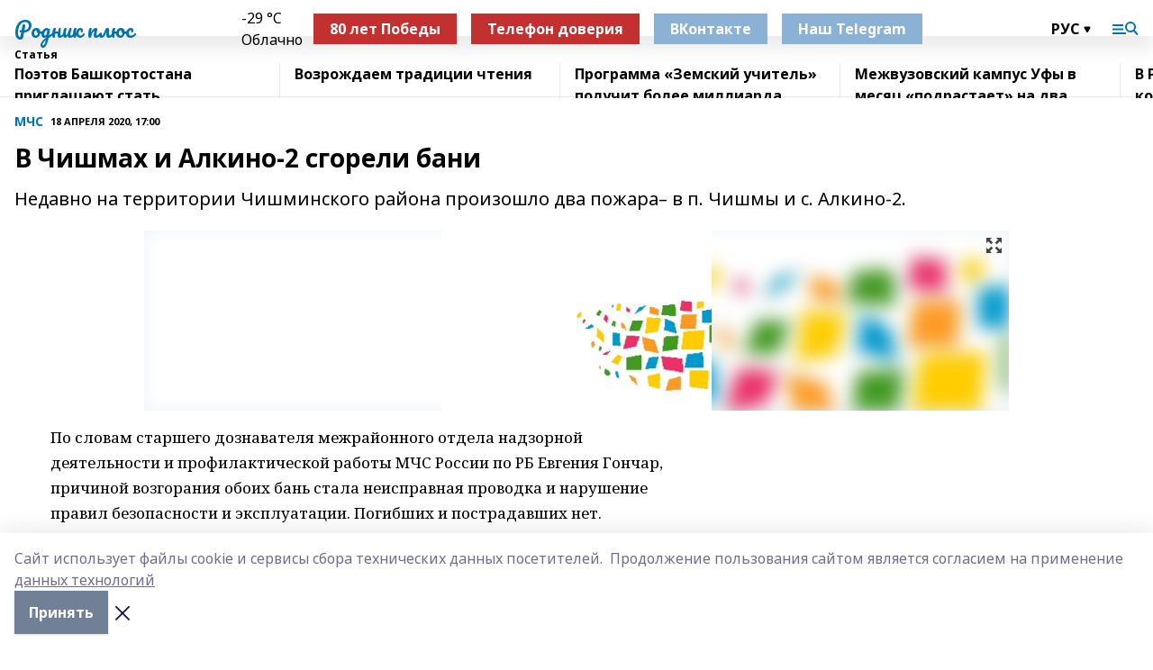

--- FILE ---
content_type: text/html; charset=utf-8
request_url: https://rodnikplus.ru/articles/mchs/2020-04-18/v-chishmah-i-alkino-2-sgoreli-bani-272921
body_size: 26908
content:
<!doctype html>
<html data-n-head-ssr lang="ru" data-n-head="%7B%22lang%22:%7B%22ssr%22:%22ru%22%7D%7D">
  <head >
    <title>В Чишмах и Алкино-2 сгорели бани</title><meta data-n-head="ssr" data-hid="google" name="google" content="notranslate"><meta data-n-head="ssr" data-hid="charset" charset="utf-8"><meta data-n-head="ssr" name="viewport" content="width=1300"><meta data-n-head="ssr" data-hid="og:url" property="og:url" content="https://rodnikplus.ru/articles/mchs/2020-04-18/v-chishmah-i-alkino-2-sgoreli-bani-272921"><meta data-n-head="ssr" data-hid="og:type" property="og:type" content="article"><meta data-n-head="ssr" name="yandex-verification" content="1e98157d98ed5770"><meta data-n-head="ssr" name="zen-verification" content="LbmM3DJsKmsPVoaLWAgZ0z14EUouSUD7JRow1F4QUiwaB7wRDMZJi9sjXagHMiig"><meta data-n-head="ssr" name="google-site-verification" content="gTzdRsUxza3pPWjDNhEZ4KEdU7zigUNUHAXaNP1HAVw"><meta data-n-head="ssr" data-hid="og:title" property="og:title" content="В Чишмах и Алкино-2 сгорели бани"><meta data-n-head="ssr" data-hid="og:description" property="og:description" content="Недавно на территории Чишминского района произошло два пожара–  в п. Чишмы и с. Алкино-­2."><meta data-n-head="ssr" data-hid="description" name="description" content="Недавно на территории Чишминского района произошло два пожара–  в п. Чишмы и с. Алкино-­2."><meta data-n-head="ssr" data-hid="og:image" property="og:image" content="https://rodnikplus.ru/attachments/d39127d1aa39ce0afe0ab968e276dbb2fd72d24d/store/crop/0/0/960/642/960/642/0/2cb01e9d70e612af0ad96cf2512fc4f8df8ca9c67dc64e27725641589c73/placeholder.png"><link data-n-head="ssr" rel="icon" href="https://api.bashinform.ru/attachments/dc5566ba7df6073565949b63e499654b3578483d/store/84344da6bd18bcedca91cb0c700615cd2333de508e8aed2a02655ce344d5/favicon_rp.svg"><link data-n-head="ssr" rel="canonical" href="https://rodnikplus.ru/articles/mchs/2020-04-18/v-chishmah-i-alkino-2-sgoreli-bani-272921"><link data-n-head="ssr" rel="preconnect" href="https://fonts.googleapis.com"><link data-n-head="ssr" rel="stylesheet" href="/fonts/noto-sans/index.css"><link data-n-head="ssr" rel="stylesheet" href="https://fonts.googleapis.com/css2?family=Noto+Serif:wght@400;700&amp;display=swap"><link data-n-head="ssr" rel="stylesheet" href="https://fonts.googleapis.com/css2?family=Inter:wght@400;600;700;900&amp;display=swap"><link data-n-head="ssr" rel="stylesheet" href="https://fonts.googleapis.com/css2?family=Montserrat:wght@400;700&amp;display=swap"><link data-n-head="ssr" rel="stylesheet" href="https://fonts.googleapis.com/css2?family=Pacifico&amp;display=swap"><style data-n-head="ssr">:root { --active-color: #0073AB; }</style><script data-n-head="ssr" src="https://yastatic.net/pcode/adfox/loader.js" crossorigin="anonymous"></script><script data-n-head="ssr" src="https://vk.com/js/api/openapi.js" async></script><script data-n-head="ssr" src="https://widget.sparrow.ru/js/embed.js" async></script><script data-n-head="ssr" src="//web.webpushs.com/js/push/e3d031b65131c38b15531d2710f230c8_1.js" async></script><script data-n-head="ssr" src="https://yandex.ru/ads/system/header-bidding.js" async></script><script data-n-head="ssr" src="https://ads.digitalcaramel.com/js/bashinform.ru.js" type="text/javascript"></script><script data-n-head="ssr">window.yaContextCb = window.yaContextCb || []</script><script data-n-head="ssr" src="https://yandex.ru/ads/system/context.js" async></script><script data-n-head="ssr" type="application/ld+json">{
            "@context": "https://schema.org",
            "@type": "NewsArticle",
            "mainEntityOfPage": {
              "@type": "WebPage",
              "@id": "https://rodnikplus.ru/articles/mchs/2020-04-18/v-chishmah-i-alkino-2-sgoreli-bani-272921"
            },
            "headline" : "В Чишмах и Алкино-2 сгорели бани",
            "image": [
              "https://rodnikplus.ru/attachments/d39127d1aa39ce0afe0ab968e276dbb2fd72d24d/store/crop/0/0/960/642/960/642/0/2cb01e9d70e612af0ad96cf2512fc4f8df8ca9c67dc64e27725641589c73/placeholder.png"
            ],
            "datePublished": "2020-04-18T17:00:00.000+05:00",
            "author": [{"@type":"Person","name":"Элина Ибрагимова"}],
            "publisher": {
              "@type": "Organization",
              "name": "Родник плюс",
              "logo": {
                "@type": "ImageObject",
                "url": "null"
              }
            },
            "description": "Недавно на территории Чишминского района произошло два пожара–  в п. Чишмы и с. Алкино-­2."
          }</script><link rel="preload" href="/_nuxt/274f3bb.js" as="script"><link rel="preload" href="/_nuxt/622ad3e.js" as="script"><link rel="preload" href="/_nuxt/ee7430d.js" as="script"><link rel="preload" href="/_nuxt/bbaf3f9.js" as="script"><link rel="preload" href="/_nuxt/b3945eb.js" as="script"><link rel="preload" href="/_nuxt/1f4701a.js" as="script"><link rel="preload" href="/_nuxt/bb7a823.js" as="script"><link rel="preload" href="/_nuxt/61cd1ad.js" as="script"><link rel="preload" href="/_nuxt/3795d03.js" as="script"><link rel="preload" href="/_nuxt/9842943.js" as="script"><style data-vue-ssr-id="02097838:0 0211d3d2:0 7e56e4e3:0 78c231fa:0 2b202313:0 3ba5510c:0 7deb7420:0 7501b878:0 67a80222:0 01f9c408:0 f11faff8:0 01b9542b:0 74a8f3db:0 fd82e6f0:0 69552a97:0 2bc4b7f8:0 77d4baa4:0 6f94af7f:0 0a7c8cf7:0 67baf181:0 a473ccf0:0 3eb3f9ae:0 0684d134:0 7eba589d:0 6ec1390e:0 37ea13fc:0 689e6882:0 44e53ad8:0 d15e8f64:0">.fade-enter,.fade-leave-to{opacity:0}.fade-enter-active,.fade-leave-active{transition:opacity .2s ease}.fade-up-enter-active,.fade-up-leave-active{transition:all .35s}.fade-up-enter,.fade-up-leave-to{opacity:0;transform:translateY(-20px)}.rubric-date{display:flex;align-items:flex-end;margin-bottom:1rem}.cm-rubric{font-weight:700;font-size:14px;margin-right:.5rem;color:var(--active-color)}.cm-date{font-size:11px;text-transform:uppercase;font-weight:700}.cm-story{font-weight:700;font-size:14px;margin-left:.5rem;margin-right:.5rem;color:var(--active-color)}.serif-text{font-family:Noto Serif,serif;line-height:1.65;font-size:17px}.bg-img{background-size:cover;background-position:50%;height:0;position:relative;background-color:#e2e2e2;padding-bottom:56%;>img{position:absolute;left:0;top:0;width:100%;height:100%;-o-object-fit:cover;object-fit:cover;-o-object-position:center;object-position:center}}.btn{--text-opacity:1;color:#fff;color:rgba(255,255,255,var(--text-opacity));text-align:center;padding-top:1.5rem;padding-bottom:1.5rem;font-weight:700;cursor:pointer;margin-top:2rem;border-radius:8px;font-size:20px;background:var(--active-color)}.checkbox{border-radius:.5rem;border-width:1px;margin-right:1.25rem;cursor:pointer;border-color:#e9e9eb;width:32px;height:32px}.checkbox.__active{background:var(--active-color) 50% no-repeat url([data-uri]);border-color:var(--active-color)}.h1{margin-top:1rem;margin-bottom:1.5rem;font-weight:700;line-height:1.07;font-size:32px}.all-matters{text-align:center;cursor:pointer;padding-top:1.5rem;padding-bottom:1.5rem;font-weight:700;margin-bottom:2rem;border-radius:8px;background:#f5f5f5;font-size:20px}.all-matters.__small{padding-top:.75rem;padding-bottom:.75rem;margin-top:1.5rem;font-size:14px;border-radius:4px}[data-desktop]{.rubric-date{margin-bottom:1.25rem}.h1{font-size:46px;margin-top:1.5rem;margin-bottom:1.5rem}section.cols{display:grid;margin-left:58px;grid-gap:16px;grid-template-columns:816px 42px 300px}section.list-cols{display:grid;grid-gap:40px;grid-template-columns:1fr 300px}.matter-grid{display:flex;flex-wrap:wrap;margin-right:-16px}.top-sticky{position:-webkit-sticky;position:sticky;top:48px}.top-sticky.local{top:56px}.top-sticky.ig{top:86px}.top-sticky-matter{position:-webkit-sticky;position:sticky;z-index:1;top:102px}.top-sticky-matter.local{top:110px}.top-sticky-matter.ig{top:140px}}.search-form{display:flex;border-bottom-width:1px;--border-opacity:1;border-color:#fff;border-color:rgba(255,255,255,var(--border-opacity));padding-bottom:.75rem;justify-content:space-between;align-items:center;--text-opacity:1;color:#fff;color:rgba(255,255,255,var(--text-opacity));.reset{cursor:pointer;opacity:.5;display:block}input{background-color:transparent;border-style:none;--text-opacity:1;color:#fff;color:rgba(255,255,255,var(--text-opacity));outline:2px solid transparent;outline-offset:2px;width:66.666667%;font-size:20px}input::-moz-placeholder{color:hsla(0,0%,100%,.18824)}input:-ms-input-placeholder{color:hsla(0,0%,100%,.18824)}input::placeholder{color:hsla(0,0%,100%,.18824)}}[data-desktop] .search-form{width:820px;button{border-radius:.25rem;font-weight:700;padding:.5rem 1.5rem;cursor:pointer;--text-opacity:1;color:#fff;color:rgba(255,255,255,var(--text-opacity));font-size:22px;background:var(--active-color)}input{font-size:28px}.reset{margin-right:2rem;margin-left:auto}}html.locked{overflow:hidden}html{body{letter-spacing:-.03em;font-family:Noto Sans,sans-serif;line-height:1.19;font-size:14px}ol,ul{margin-left:2rem;margin-bottom:1rem;li{margin-bottom:.5rem}}ol{list-style-type:decimal}ul{list-style-type:disc}a{cursor:pointer;color:inherit}iframe,img,object,video{max-width:100%}}.container{padding-left:16px;padding-right:16px}[data-desktop]{min-width:1250px;.container{margin-left:auto;margin-right:auto;padding-left:0;padding-right:0;width:1250px}}
/*! normalize.css v8.0.1 | MIT License | github.com/necolas/normalize.css */html{line-height:1.15;-webkit-text-size-adjust:100%}body{margin:0}main{display:block}h1{font-size:2em;margin:.67em 0}hr{box-sizing:content-box;height:0;overflow:visible}pre{font-family:monospace,monospace;font-size:1em}a{background-color:transparent}abbr[title]{border-bottom:none;text-decoration:underline;-webkit-text-decoration:underline dotted;text-decoration:underline dotted}b,strong{font-weight:bolder}code,kbd,samp{font-family:monospace,monospace;font-size:1em}small{font-size:80%}sub,sup{font-size:75%;line-height:0;position:relative;vertical-align:baseline}sub{bottom:-.25em}sup{top:-.5em}img{border-style:none}button,input,optgroup,select,textarea{font-family:inherit;font-size:100%;line-height:1.15;margin:0}button,input{overflow:visible}button,select{text-transform:none}[type=button],[type=reset],[type=submit],button{-webkit-appearance:button}[type=button]::-moz-focus-inner,[type=reset]::-moz-focus-inner,[type=submit]::-moz-focus-inner,button::-moz-focus-inner{border-style:none;padding:0}[type=button]:-moz-focusring,[type=reset]:-moz-focusring,[type=submit]:-moz-focusring,button:-moz-focusring{outline:1px dotted ButtonText}fieldset{padding:.35em .75em .625em}legend{box-sizing:border-box;color:inherit;display:table;max-width:100%;padding:0;white-space:normal}progress{vertical-align:baseline}textarea{overflow:auto}[type=checkbox],[type=radio]{box-sizing:border-box;padding:0}[type=number]::-webkit-inner-spin-button,[type=number]::-webkit-outer-spin-button{height:auto}[type=search]{-webkit-appearance:textfield;outline-offset:-2px}[type=search]::-webkit-search-decoration{-webkit-appearance:none}::-webkit-file-upload-button{-webkit-appearance:button;font:inherit}details{display:block}summary{display:list-item}[hidden],template{display:none}blockquote,dd,dl,figure,h1,h2,h3,h4,h5,h6,hr,p,pre{margin:0}button{background-color:transparent;background-image:none}button:focus{outline:1px dotted;outline:5px auto -webkit-focus-ring-color}fieldset,ol,ul{margin:0;padding:0}ol,ul{list-style:none}html{font-family:Noto Sans,sans-serif;line-height:1.5}*,:after,:before{box-sizing:border-box;border:0 solid #e2e8f0}hr{border-top-width:1px}img{border-style:solid}textarea{resize:vertical}input::-moz-placeholder,textarea::-moz-placeholder{color:#a0aec0}input:-ms-input-placeholder,textarea:-ms-input-placeholder{color:#a0aec0}input::placeholder,textarea::placeholder{color:#a0aec0}[role=button],button{cursor:pointer}table{border-collapse:collapse}h1,h2,h3,h4,h5,h6{font-size:inherit;font-weight:inherit}a{color:inherit;text-decoration:inherit}button,input,optgroup,select,textarea{padding:0;line-height:inherit;color:inherit}code,kbd,pre,samp{font-family:Menlo,Monaco,Consolas,"Liberation Mono","Courier New",monospace}audio,canvas,embed,iframe,img,object,svg,video{display:block;vertical-align:middle}img,video{max-width:100%;height:auto}.appearance-none{-webkit-appearance:none;-moz-appearance:none;appearance:none}.bg-transparent{background-color:transparent}.bg-black{--bg-opacity:1;background-color:#000;background-color:rgba(0,0,0,var(--bg-opacity))}.bg-white{--bg-opacity:1;background-color:#fff;background-color:rgba(255,255,255,var(--bg-opacity))}.bg-gray-200{--bg-opacity:1;background-color:#edf2f7;background-color:rgba(237,242,247,var(--bg-opacity))}.bg-center{background-position:50%}.bg-top{background-position:top}.bg-no-repeat{background-repeat:no-repeat}.bg-cover{background-size:cover}.bg-contain{background-size:contain}.border-collapse{border-collapse:collapse}.border-black{--border-opacity:1;border-color:#000;border-color:rgba(0,0,0,var(--border-opacity))}.border-blue-400{--border-opacity:1;border-color:#63b3ed;border-color:rgba(99,179,237,var(--border-opacity))}.rounded{border-radius:.25rem}.rounded-lg{border-radius:.5rem}.rounded-full{border-radius:9999px}.border-none{border-style:none}.border-2{border-width:2px}.border-4{border-width:4px}.border{border-width:1px}.border-t-0{border-top-width:0}.border-t{border-top-width:1px}.border-b{border-bottom-width:1px}.cursor-pointer{cursor:pointer}.block{display:block}.inline-block{display:inline-block}.flex{display:flex}.table{display:table}.grid{display:grid}.hidden{display:none}.flex-col{flex-direction:column}.flex-wrap{flex-wrap:wrap}.flex-no-wrap{flex-wrap:nowrap}.items-center{align-items:center}.justify-center{justify-content:center}.justify-between{justify-content:space-between}.flex-grow-0{flex-grow:0}.flex-shrink-0{flex-shrink:0}.order-first{order:-9999}.order-last{order:9999}.font-sans{font-family:Noto Sans,sans-serif}.font-serif{font-family:Noto Serif,serif}.font-medium{font-weight:500}.font-semibold{font-weight:600}.font-bold{font-weight:700}.h-3{height:.75rem}.h-6{height:1.5rem}.h-12{height:3rem}.h-auto{height:auto}.h-full{height:100%}.text-xs{font-size:11px}.text-sm{font-size:12px}.text-base{font-size:14px}.text-lg{font-size:16px}.text-xl{font-size:18px}.text-2xl{font-size:21px}.text-3xl{font-size:30px}.text-4xl{font-size:46px}.leading-6{line-height:1.5rem}.leading-none{line-height:1}.leading-tight{line-height:1.07}.leading-snug{line-height:1.125}.m-0{margin:0}.my-0{margin-top:0;margin-bottom:0}.mx-0{margin-left:0;margin-right:0}.mx-1{margin-left:.25rem;margin-right:.25rem}.mx-2{margin-left:.5rem;margin-right:.5rem}.my-4{margin-top:1rem;margin-bottom:1rem}.mx-4{margin-left:1rem;margin-right:1rem}.my-5{margin-top:1.25rem;margin-bottom:1.25rem}.mx-5{margin-left:1.25rem;margin-right:1.25rem}.my-6{margin-top:1.5rem;margin-bottom:1.5rem}.my-8{margin-top:2rem;margin-bottom:2rem}.mx-auto{margin-left:auto;margin-right:auto}.-mx-3{margin-left:-.75rem;margin-right:-.75rem}.-my-4{margin-top:-1rem;margin-bottom:-1rem}.mt-0{margin-top:0}.mr-0{margin-right:0}.mb-0{margin-bottom:0}.ml-0{margin-left:0}.mt-1{margin-top:.25rem}.mr-1{margin-right:.25rem}.mb-1{margin-bottom:.25rem}.ml-1{margin-left:.25rem}.mt-2{margin-top:.5rem}.mr-2{margin-right:.5rem}.mb-2{margin-bottom:.5rem}.ml-2{margin-left:.5rem}.mt-3{margin-top:.75rem}.mr-3{margin-right:.75rem}.mb-3{margin-bottom:.75rem}.mt-4{margin-top:1rem}.mr-4{margin-right:1rem}.mb-4{margin-bottom:1rem}.ml-4{margin-left:1rem}.mt-5{margin-top:1.25rem}.mr-5{margin-right:1.25rem}.mb-5{margin-bottom:1.25rem}.mt-6{margin-top:1.5rem}.mr-6{margin-right:1.5rem}.mb-6{margin-bottom:1.5rem}.mt-8{margin-top:2rem}.mr-8{margin-right:2rem}.mb-8{margin-bottom:2rem}.ml-8{margin-left:2rem}.mt-10{margin-top:2.5rem}.ml-10{margin-left:2.5rem}.mt-12{margin-top:3rem}.mb-12{margin-bottom:3rem}.mt-16{margin-top:4rem}.mb-16{margin-bottom:4rem}.mr-20{margin-right:5rem}.mr-auto{margin-right:auto}.ml-auto{margin-left:auto}.mt-px{margin-top:1px}.-mt-2{margin-top:-.5rem}.max-w-none{max-width:none}.max-w-full{max-width:100%}.object-contain{-o-object-fit:contain;object-fit:contain}.object-cover{-o-object-fit:cover;object-fit:cover}.object-center{-o-object-position:center;object-position:center}.opacity-0{opacity:0}.opacity-50{opacity:.5}.outline-none{outline:2px solid transparent;outline-offset:2px}.overflow-auto{overflow:auto}.overflow-hidden{overflow:hidden}.overflow-visible{overflow:visible}.p-0{padding:0}.p-2{padding:.5rem}.p-3{padding:.75rem}.p-4{padding:1rem}.p-8{padding:2rem}.px-0{padding-left:0;padding-right:0}.py-1{padding-top:.25rem;padding-bottom:.25rem}.px-1{padding-left:.25rem;padding-right:.25rem}.py-2{padding-top:.5rem;padding-bottom:.5rem}.px-2{padding-left:.5rem;padding-right:.5rem}.py-3{padding-top:.75rem;padding-bottom:.75rem}.px-3{padding-left:.75rem;padding-right:.75rem}.py-4{padding-top:1rem;padding-bottom:1rem}.px-4{padding-left:1rem;padding-right:1rem}.px-5{padding-left:1.25rem;padding-right:1.25rem}.px-6{padding-left:1.5rem;padding-right:1.5rem}.py-8{padding-top:2rem;padding-bottom:2rem}.py-10{padding-top:2.5rem;padding-bottom:2.5rem}.pt-0{padding-top:0}.pr-0{padding-right:0}.pb-0{padding-bottom:0}.pt-1{padding-top:.25rem}.pt-2{padding-top:.5rem}.pb-2{padding-bottom:.5rem}.pl-2{padding-left:.5rem}.pt-3{padding-top:.75rem}.pb-3{padding-bottom:.75rem}.pt-4{padding-top:1rem}.pr-4{padding-right:1rem}.pb-4{padding-bottom:1rem}.pl-4{padding-left:1rem}.pt-5{padding-top:1.25rem}.pr-5{padding-right:1.25rem}.pb-5{padding-bottom:1.25rem}.pl-5{padding-left:1.25rem}.pt-6{padding-top:1.5rem}.pb-6{padding-bottom:1.5rem}.pl-6{padding-left:1.5rem}.pt-8{padding-top:2rem}.pb-8{padding-bottom:2rem}.pr-10{padding-right:2.5rem}.pb-12{padding-bottom:3rem}.pl-12{padding-left:3rem}.pb-16{padding-bottom:4rem}.pointer-events-none{pointer-events:none}.fixed{position:fixed}.absolute{position:absolute}.relative{position:relative}.sticky{position:-webkit-sticky;position:sticky}.top-0{top:0}.right-0{right:0}.bottom-0{bottom:0}.left-0{left:0}.left-auto{left:auto}.shadow{box-shadow:0 1px 3px 0 rgba(0,0,0,.1),0 1px 2px 0 rgba(0,0,0,.06)}.shadow-none{box-shadow:none}.text-center{text-align:center}.text-right{text-align:right}.text-transparent{color:transparent}.text-black{--text-opacity:1;color:#000;color:rgba(0,0,0,var(--text-opacity))}.text-white{--text-opacity:1;color:#fff;color:rgba(255,255,255,var(--text-opacity))}.text-gray-600{--text-opacity:1;color:#718096;color:rgba(113,128,150,var(--text-opacity))}.text-gray-700{--text-opacity:1;color:#4a5568;color:rgba(74,85,104,var(--text-opacity))}.uppercase{text-transform:uppercase}.underline{text-decoration:underline}.tracking-tight{letter-spacing:-.05em}.select-none{-webkit-user-select:none;-moz-user-select:none;-ms-user-select:none;user-select:none}.select-all{-webkit-user-select:all;-moz-user-select:all;-ms-user-select:all;user-select:all}.visible{visibility:visible}.invisible{visibility:hidden}.whitespace-no-wrap{white-space:nowrap}.w-3{width:.75rem}.w-auto{width:auto}.w-1\/3{width:33.333333%}.w-full{width:100%}.z-20{z-index:20}.z-50{z-index:50}.gap-1{grid-gap:.25rem;gap:.25rem}.gap-2{grid-gap:.5rem;gap:.5rem}.gap-3{grid-gap:.75rem;gap:.75rem}.gap-4{grid-gap:1rem;gap:1rem}.gap-5{grid-gap:1.25rem;gap:1.25rem}.gap-6{grid-gap:1.5rem;gap:1.5rem}.gap-8{grid-gap:2rem;gap:2rem}.gap-10{grid-gap:2.5rem;gap:2.5rem}.grid-cols-1{grid-template-columns:repeat(1,minmax(0,1fr))}.grid-cols-2{grid-template-columns:repeat(2,minmax(0,1fr))}.grid-cols-3{grid-template-columns:repeat(3,minmax(0,1fr))}.grid-cols-4{grid-template-columns:repeat(4,minmax(0,1fr))}.grid-cols-5{grid-template-columns:repeat(5,minmax(0,1fr))}.transform{--transform-translate-x:0;--transform-translate-y:0;--transform-rotate:0;--transform-skew-x:0;--transform-skew-y:0;--transform-scale-x:1;--transform-scale-y:1;transform:translateX(var(--transform-translate-x)) translateY(var(--transform-translate-y)) rotate(var(--transform-rotate)) skewX(var(--transform-skew-x)) skewY(var(--transform-skew-y)) scaleX(var(--transform-scale-x)) scaleY(var(--transform-scale-y))}.transition-all{transition-property:all}.transition{transition-property:background-color,border-color,color,fill,stroke,opacity,box-shadow,transform}@-webkit-keyframes spin{to{transform:rotate(1turn)}}@keyframes spin{to{transform:rotate(1turn)}}@-webkit-keyframes ping{75%,to{transform:scale(2);opacity:0}}@keyframes ping{75%,to{transform:scale(2);opacity:0}}@-webkit-keyframes pulse{50%{opacity:.5}}@keyframes pulse{50%{opacity:.5}}@-webkit-keyframes bounce{0%,to{transform:translateY(-25%);-webkit-animation-timing-function:cubic-bezier(.8,0,1,1);animation-timing-function:cubic-bezier(.8,0,1,1)}50%{transform:none;-webkit-animation-timing-function:cubic-bezier(0,0,.2,1);animation-timing-function:cubic-bezier(0,0,.2,1)}}@keyframes bounce{0%,to{transform:translateY(-25%);-webkit-animation-timing-function:cubic-bezier(.8,0,1,1);animation-timing-function:cubic-bezier(.8,0,1,1)}50%{transform:none;-webkit-animation-timing-function:cubic-bezier(0,0,.2,1);animation-timing-function:cubic-bezier(0,0,.2,1)}}
.nuxt-progress{position:fixed;top:0;left:0;right:0;height:2px;width:0;opacity:1;transition:width .1s,opacity .4s;background-color:var(--active-color);z-index:999999}.nuxt-progress.nuxt-progress-notransition{transition:none}.nuxt-progress-failed{background-color:red}
.page_1iNBq{position:relative;min-height:65vh}[data-desktop]{.topBanner_Im5IM{margin-left:auto;margin-right:auto;width:1256px}}
.bnr_2VvRX{margin-left:auto;margin-right:auto;width:300px}.bnr_2VvRX:not(:empty){margin-bottom:1rem}.bnrContainer_1ho9N.mb-0 .bnr_2VvRX{margin-bottom:0}[data-desktop]{.bnr_2VvRX{width:auto;margin-left:0;margin-right:0}}
.topline-container[data-v-7682f57c]{position:-webkit-sticky;position:sticky;top:0;z-index:10}.bottom-menu[data-v-7682f57c]{--bg-opacity:1;background-color:#fff;background-color:rgba(255,255,255,var(--bg-opacity));height:45px;box-shadow:0 15px 20px rgba(0,0,0,.08)}.bottom-menu.__dark[data-v-7682f57c]{--bg-opacity:1;background-color:#000;background-color:rgba(0,0,0,var(--bg-opacity));.bottom-menu-link{--text-opacity:1;color:#fff;color:rgba(255,255,255,var(--text-opacity))}.bottom-menu-link:hover{color:var(--active-color)}}.bottom-menu-links[data-v-7682f57c]{display:flex;overflow:auto;grid-gap:1rem;gap:1rem;padding-top:1rem;padding-bottom:1rem;scrollbar-width:none}.bottom-menu-links[data-v-7682f57c]::-webkit-scrollbar{display:none}.bottom-menu-link[data-v-7682f57c]{white-space:nowrap;font-weight:700}.bottom-menu-link[data-v-7682f57c]:hover{color:var(--active-color)}
.topline_KUXuM{--bg-opacity:1;background-color:#fff;background-color:rgba(255,255,255,var(--bg-opacity));padding-top:.5rem;padding-bottom:.5rem;position:relative;box-shadow:0 15px 20px rgba(0,0,0,.08);height:40px;z-index:1}.topline_KUXuM.__dark_3HDH5{--bg-opacity:1;background-color:#000;background-color:rgba(0,0,0,var(--bg-opacity))}[data-desktop]{.topline_KUXuM{height:50px}}
.container_3LUUG{display:flex;align-items:center;justify-content:space-between}.container_3LUUG.__dark_AMgBk{.logo_1geVj{--text-opacity:1;color:#fff;color:rgba(255,255,255,var(--text-opacity))}.menu-trigger_2_P72{--bg-opacity:1;background-color:#fff;background-color:rgba(255,255,255,var(--bg-opacity))}.lang_107ai,.topline-item_1BCyx{--text-opacity:1;color:#fff;color:rgba(255,255,255,var(--text-opacity))}.lang_107ai{background-image:url([data-uri])}}.lang_107ai{margin-left:auto;margin-right:1.25rem;padding-right:1rem;padding-left:.5rem;cursor:pointer;display:flex;align-items:center;font-weight:700;-webkit-appearance:none;-moz-appearance:none;appearance:none;outline:2px solid transparent;outline-offset:2px;text-transform:uppercase;background:no-repeat url([data-uri]) calc(100% - 3px) 50%}.logo-img_9ttWw{max-height:30px}.logo-text_Gwlnp{white-space:nowrap;font-family:Pacifico,serif;font-size:24px;line-height:.9;color:var(--active-color)}.menu-trigger_2_P72{cursor:pointer;width:30px;height:24px;background:var(--active-color);-webkit-mask:no-repeat url(/_nuxt/img/menu.cffb7c4.svg) center;mask:no-repeat url(/_nuxt/img/menu.cffb7c4.svg) center}.menu-trigger_2_P72.__cross_3NUSb{-webkit-mask-image:url([data-uri]);mask-image:url([data-uri])}.topline-item_1BCyx{font-weight:700;line-height:1;margin-right:16px}.topline-item_1BCyx,.topline-item_1BCyx.blue_1SDgs,.topline-item_1BCyx.red_1EmKm{--text-opacity:1;color:#fff;color:rgba(255,255,255,var(--text-opacity))}.topline-item_1BCyx.blue_1SDgs,.topline-item_1BCyx.red_1EmKm{padding:9px 18px;background:#8bb1d4}.topline-item_1BCyx.red_1EmKm{background:#c23030}.topline-item_1BCyx.default_3xuLv{font-size:12px;color:var(--active-color);max-width:100px}[data-desktop]{.logo-img_9ttWw{max-height:40px}.logo-text_Gwlnp{position:relative;top:-3px;font-size:36px}.slogan-desktop_2LraR{font-size:11px;margin-left:2.5rem;font-weight:700;text-transform:uppercase;color:#5e6a70}.lang_107ai{margin-left:0}}
.weather[data-v-f75b9a02]{display:flex;align-items:center;.icon{border-radius:9999px;margin-right:.5rem;background:var(--active-color) no-repeat 50%/11px;width:18px;height:18px}.clear{background-image:url(/_nuxt/img/clear.504a39c.svg)}.clouds{background-image:url(/_nuxt/img/clouds.35bb1b1.svg)}.few_clouds{background-image:url(/_nuxt/img/few_clouds.849e8ce.svg)}.rain{background-image:url(/_nuxt/img/rain.fa221cc.svg)}.snow{background-image:url(/_nuxt/img/snow.3971728.svg)}.thunderstorm_w_rain{background-image:url(/_nuxt/img/thunderstorm_w_rain.f4f5bf2.svg)}.thunderstorm{background-image:url(/_nuxt/img/thunderstorm.bbf00c1.svg)}.text{font-size:12px;font-weight:700;line-height:1;color:rgba(0,0,0,.9)}}.__dark.weather .text[data-v-f75b9a02]{--text-opacity:1;color:#fff;color:rgba(255,255,255,var(--text-opacity))}
.block_35WEi{position:-webkit-sticky;position:sticky;left:0;width:100%;padding-top:.75rem;padding-bottom:.75rem;--bg-opacity:1;background-color:#fff;background-color:rgba(255,255,255,var(--bg-opacity));--text-opacity:1;color:#000;color:rgba(0,0,0,var(--text-opacity));height:68px;z-index:8;border-bottom:1px solid rgba(0,0,0,.08235)}.block_35WEi.invisible_3bwn4{visibility:hidden}.block_35WEi.local_2u9p8,.block_35WEi.local_ext_2mSQw{top:40px}.block_35WEi.local_2u9p8.has_bottom_items_u0rcZ,.block_35WEi.local_ext_2mSQw.has_bottom_items_u0rcZ{top:85px}.block_35WEi.ig_3ld7e{top:50px}.block_35WEi.ig_3ld7e.has_bottom_items_u0rcZ{top:95px}.block_35WEi.bi_3BhQ1,.block_35WEi.bi_ext_1Yp6j{top:49px}.block_35WEi.bi_3BhQ1.has_bottom_items_u0rcZ,.block_35WEi.bi_ext_1Yp6j.has_bottom_items_u0rcZ{top:94px}.block_35WEi.red_wPGsU{background:#fdf3f3;.blockTitle_1BF2P{color:#d65a47}}.block_35WEi.blue_2AJX7{background:#e6ecf2;.blockTitle_1BF2P{color:#8bb1d4}}.block_35WEi{.loading_1RKbb{height:1.5rem;margin:0 auto}}.blockTitle_1BF2P{font-weight:700;font-size:12px;margin-bottom:.25rem;display:inline-block;overflow:hidden;max-height:1.2em;display:-webkit-box;-webkit-line-clamp:1;-webkit-box-orient:vertical;text-overflow:ellipsis}.items_2XU71{display:flex;overflow:auto;margin-left:-16px;margin-right:-16px;padding-left:16px;padding-right:16px}.items_2XU71::-webkit-scrollbar{display:none}.item_KFfAv{flex-shrink:0;flex-grow:0;padding-right:1rem;margin-right:1rem;font-weight:700;overflow:hidden;width:295px;max-height:2.4em;border-right:1px solid rgba(0,0,0,.08235);display:-webkit-box;-webkit-line-clamp:2;-webkit-box-orient:vertical;text-overflow:ellipsis}.item_KFfAv:hover{opacity:.75}[data-desktop]{.block_35WEi{height:54px}.block_35WEi.local_2u9p8,.block_35WEi.local_ext_2mSQw{top:50px}.block_35WEi.local_2u9p8.has_bottom_items_u0rcZ,.block_35WEi.local_ext_2mSQw.has_bottom_items_u0rcZ{top:95px}.block_35WEi.ig_3ld7e{top:80px}.block_35WEi.ig_3ld7e.has_bottom_items_u0rcZ{top:125px}.block_35WEi.bi_3BhQ1,.block_35WEi.bi_ext_1Yp6j{top:42px}.block_35WEi.bi_3BhQ1.has_bottom_items_u0rcZ,.block_35WEi.bi_ext_1Yp6j.has_bottom_items_u0rcZ{top:87px}.block_35WEi.image_3yONs{.prev_1cQoq{background-image:url([data-uri])}.next_827zB{background-image:url([data-uri])}}.wrapper_TrcU4{display:grid;grid-template-columns:240px calc(100% - 320px)}.next_827zB,.prev_1cQoq{position:absolute;cursor:pointer;width:24px;height:24px;top:4px;left:210px;background:url([data-uri])}.next_827zB{left:auto;right:15px;background:url([data-uri])}.blockTitle_1BF2P{font-size:18px;padding-right:2.5rem;margin-right:0;max-height:2.4em;-webkit-line-clamp:2}.items_2XU71{margin-left:0;padding-left:0;-ms-scroll-snap-type:x mandatory;scroll-snap-type:x mandatory;scroll-behavior:smooth;scrollbar-width:none}.item_KFfAv,.items_2XU71{margin-right:0;padding-right:0}.item_KFfAv{padding-left:1.25rem;scroll-snap-align:start;width:310px;border-left:1px solid rgba(0,0,0,.08235);border-right:none}}
@-webkit-keyframes rotate-data-v-8cdd8c10{0%{transform:rotate(0)}to{transform:rotate(1turn)}}@keyframes rotate-data-v-8cdd8c10{0%{transform:rotate(0)}to{transform:rotate(1turn)}}.component[data-v-8cdd8c10]{height:3rem;margin-top:1.5rem;margin-bottom:1.5rem;display:flex;justify-content:center;align-items:center;span{height:100%;width:4rem;background:no-repeat url(/_nuxt/img/loading.dd38236.svg) 50%/contain;-webkit-animation:rotate-data-v-8cdd8c10 .8s infinite;animation:rotate-data-v-8cdd8c10 .8s infinite}}
.promo_ZrQsB{text-align:center;display:block;--text-opacity:1;color:#fff;color:rgba(255,255,255,var(--text-opacity));font-weight:500;font-size:16px;line-height:1;position:relative;z-index:1;background:#d65a47;padding:6px 20px}[data-desktop]{.promo_ZrQsB{margin-left:auto;margin-right:auto;font-size:18px;padding:12px 40px}}
.feedTriggerMobile_1uP3h{text-align:center;width:100%;left:0;bottom:0;padding:1rem;color:#000;color:rgba(0,0,0,var(--text-opacity));background:#e7e7e7;filter:drop-shadow(0 -10px 30px rgba(0,0,0,.4))}.feedTriggerMobile_1uP3h,[data-desktop] .feedTriggerDesktop_eR1zC{position:fixed;font-weight:700;--text-opacity:1;z-index:8}[data-desktop] .feedTriggerDesktop_eR1zC{color:#fff;color:rgba(255,255,255,var(--text-opacity));cursor:pointer;padding:1rem 1rem 1rem 1.5rem;display:flex;align-items:center;justify-content:space-between;width:auto;font-size:28px;right:20px;bottom:20px;line-height:.85;background:var(--active-color);.new_36fkO{--bg-opacity:1;background-color:#fff;background-color:rgba(255,255,255,var(--bg-opacity));font-size:18px;padding:.25rem .5rem;margin-left:1rem;color:var(--active-color)}}
.noindex_1PbKm{display:block}.rubricDate_XPC5P{display:flex;margin-bottom:1rem;align-items:center;flex-wrap:wrap;grid-row-gap:.5rem;row-gap:.5rem}[data-desktop]{.rubricDate_XPC5P{margin-left:58px}.noindex_1PbKm,.pollContainer_25rgc{margin-left:40px}.noindex_1PbKm{width:700px}}
.h1_fQcc_{margin-top:0;margin-bottom:1rem;font-size:28px}.bigLead_37UJd{margin-bottom:1.25rem;font-size:20px}[data-desktop]{.h1_fQcc_{margin-bottom:1.25rem;margin-top:0;font-size:40px}.bigLead_37UJd{font-size:21px;margin-bottom:2rem}.smallLead_3mYo6{font-size:21px;font-weight:500}.leadImg_n0Xok{display:grid;grid-gap:2rem;gap:2rem;margin-bottom:2rem;grid-template-columns:repeat(2,minmax(0,1fr));margin-left:40px;width:700px}}
.partner[data-v-73e20f19]{margin-top:1rem;margin-bottom:1rem;color:rgba(0,0,0,.31373)}
.blurImgContainer_3_532{position:relative;overflow:hidden;--bg-opacity:1;background-color:#edf2f7;background-color:rgba(237,242,247,var(--bg-opacity));background-position:50%;background-repeat:no-repeat;display:flex;align-items:center;justify-content:center;aspect-ratio:16/9;background-image:url(/img/loading.svg)}.blurImgBlur_2fI8T{background-position:50%;background-size:cover;filter:blur(10px)}.blurImgBlur_2fI8T,.blurImgImg_ZaMSE{position:absolute;left:0;top:0;width:100%;height:100%}.blurImgImg_ZaMSE{-o-object-fit:contain;object-fit:contain;-o-object-position:center;object-position:center}.play_hPlPQ{background-size:contain;background-position:50%;background-repeat:no-repeat;position:relative;z-index:1;width:18%;min-width:30px;max-width:80px;aspect-ratio:1/1;background-image:url([data-uri])}[data-desktop]{.play_hPlPQ{min-width:35px}}
.fs-icon[data-v-2dcb0dcc]{position:absolute;cursor:pointer;right:0;top:0;transition-property:background-color,border-color,color,fill,stroke,opacity,box-shadow,transform;transition-duration:.3s;width:25px;height:25px;background:url(/_nuxt/img/fs.32f317e.svg) 0 100% no-repeat}
.photoText_slx0c{padding-top:.25rem;font-family:Noto Serif,serif;font-size:13px;a{color:var(--active-color)}}.author_1ZcJr{color:rgba(0,0,0,.50196);span{margin-right:.25rem}}[data-desktop]{.photoText_slx0c{padding-top:.75rem;font-size:12px;line-height:1}.author_1ZcJr{font-size:11px}}.photoText_slx0c.textWhite_m9vxt{--text-opacity:1;color:#fff;color:rgba(255,255,255,var(--text-opacity));.author_1ZcJr{--text-opacity:1;color:#fff;color:rgba(255,255,255,var(--text-opacity))}}
.block_1h4f8{margin-bottom:1.5rem}[data-desktop] .block_1h4f8{margin-bottom:2rem}
.paragraph[data-v-7a4bd814]{a{color:var(--active-color)}p{margin-bottom:1.5rem}ol,ul{margin-left:2rem;margin-bottom:1rem;li{margin-bottom:.5rem}}ol{list-style-type:decimal}ul{list-style-type:disc}.question{font-weight:700;font-size:21px;line-height:1.43}.answer:before,.question:before{content:"— "}h2,h3,h4{font-weight:700;margin-bottom:1.5rem;line-height:1.07;font-family:Noto Sans,sans-serif}h2{font-size:30px}h3{font-size:21px}h4{font-size:18px}blockquote{padding-top:1rem;padding-bottom:1rem;margin-bottom:1rem;font-weight:700;font-family:Noto Sans,sans-serif;border-top:6px solid var(--active-color);border-bottom:6px solid var(--active-color);font-size:19px;line-height:1.15}.table-wrapper{overflow:auto}table{border-collapse:collapse;margin-top:1rem;margin-bottom:1rem;min-width:100%;td{padding:.75rem .5rem;border-width:1px}p{margin:0}}}
.readus_3o8ag{margin-bottom:1.5rem;font-weight:700;font-size:16px}.subscribeButton_2yILe{font-weight:700;--text-opacity:1;color:#fff;color:rgba(255,255,255,var(--text-opacity));text-align:center;letter-spacing:-.05em;background:var(--active-color);padding:0 8px 3px;border-radius:11px;font-size:15px;width:140px}.rTitle_ae5sX{margin-bottom:1rem;font-family:Noto Sans,sans-serif;font-weight:700;color:#202022;font-size:20px;font-style:normal;line-height:normal}.items_1vOtx{display:flex;flex-wrap:wrap;grid-gap:.75rem;gap:.75rem;max-width:360px}.items_1vOtx.regional_OHiaP{.socialIcon_1xwkP{width:calc(33% - 10px)}.socialIcon_1xwkP:first-child,.socialIcon_1xwkP:nth-child(2){width:calc(50% - 10px)}}.socialIcon_1xwkP{margin-bottom:.5rem;background-size:contain;background-repeat:no-repeat;flex-shrink:0;width:calc(50% - 10px);background-position:0;height:30px}.vkIcon_1J2rG{background-image:url(/_nuxt/img/vk.07bf3d5.svg)}.vkShortIcon_1XRTC{background-image:url(/_nuxt/img/vk-short.1e19426.svg)}.tgIcon_3Y6iI{background-image:url(/_nuxt/img/tg.bfb93b5.svg)}.zenIcon_1Vpt0{background-image:url(/_nuxt/img/zen.1c41c49.svg)}.okIcon_3Q4dv{background-image:url(/_nuxt/img/ok.de8d66c.svg)}.okShortIcon_12fSg{background-image:url(/_nuxt/img/ok-short.e0e3723.svg)}.maxIcon_3MreL{background-image:url(/_nuxt/img/max.da7c1ef.png)}[data-desktop]{.readus_3o8ag{margin-left:2.5rem}.items_1vOtx{flex-wrap:nowrap;max-width:none;align-items:center}.subscribeButton_2yILe{text-align:center;font-weight:700;width:auto;padding:4px 7px 7px;font-size:25px}.socialIcon_1xwkP{height:45px}.vkIcon_1J2rG{width:197px!important}.vkShortIcon_1XRTC{width:90px!important}.tgIcon_3Y6iI{width:160px!important}.zenIcon_1Vpt0{width:110px!important}.okIcon_3Q4dv{width:256px!important}.okShortIcon_12fSg{width:90px!important}.maxIcon_3MreL{width:110px!important}}
.socials_3qx1G{margin-bottom:1.5rem}.socials_3qx1G.__black a{--border-opacity:1;border-color:#000;border-color:rgba(0,0,0,var(--border-opacity))}.socials_3qx1G.__border-white_1pZ66 .items_JTU4t a{--border-opacity:1;border-color:#fff;border-color:rgba(255,255,255,var(--border-opacity))}.socials_3qx1G{a{display:block;background-position:50%;background-repeat:no-repeat;cursor:pointer;width:20%;border:.5px solid #e2e2e2;border-right-width:0;height:42px}a:last-child{border-right-width:1px}}.items_JTU4t{display:flex}.vk_3jS8H{background-image:url(/_nuxt/img/vk.a3fc87d.svg)}.ok_3Znis{background-image:url(/_nuxt/img/ok.480e53f.svg)}.wa_32a2a{background-image:url(/_nuxt/img/wa.f2f254d.svg)}.tg_1vndD{background-image:url([data-uri])}.print_3gkIT{background-image:url(/_nuxt/img/print.f5ef7f3.svg)}.max_sqBYC{background-image:url([data-uri])}[data-desktop]{.socials_3qx1G{margin-bottom:0;width:42px}.socials_3qx1G.__sticky{position:-webkit-sticky;position:sticky;top:102px}.socials_3qx1G.__sticky.local_3XMUZ{top:110px}.socials_3qx1G.__sticky.ig_zkzMn{top:140px}.socials_3qx1G{a{width:auto;border-width:1px;border-bottom-width:0}a:last-child{border-bottom-width:1px}}.items_JTU4t{display:block}}.socials_3qx1G.__dark_1QzU6{a{border-color:#373737}.vk_3jS8H{background-image:url(/_nuxt/img/vk-white.dc41d20.svg)}.ok_3Znis{background-image:url(/_nuxt/img/ok-white.c2036d3.svg)}.wa_32a2a{background-image:url(/_nuxt/img/wa-white.e567518.svg)}.tg_1vndD{background-image:url([data-uri])}.print_3gkIT{background-image:url(/_nuxt/img/print-white.f6fd3d9.svg)}.max_sqBYC{background-image:url([data-uri])}}
.blockTitle_2XRiy{margin-bottom:.75rem;font-weight:700;font-size:28px}.itemsContainer_3JjHp{overflow:auto;margin-right:-1rem}.items_Kf7PA{width:770px;display:flex;overflow:auto}.teaserItem_ZVyTH{padding:.75rem;background:#f2f2f4;width:240px;margin-right:16px;.img_3lUmb{margin-bottom:.5rem}.title_3KNuK{line-height:1.07;font-size:18px;font-weight:700}}.teaserItem_ZVyTH:hover .title_3KNuK{color:var(--active-color)}[data-desktop]{.blockTitle_2XRiy{font-size:30px}.itemsContainer_3JjHp{margin-right:0;overflow:visible}.items_Kf7PA{display:grid;grid-template-columns:repeat(3,minmax(0,1fr));grid-gap:1.5rem;gap:1.5rem;width:auto;overflow:visible}.teaserItem_ZVyTH{width:auto;margin-right:0;background-color:transparent;padding:0;.img_3lUmb{background:#8894a2 url(/_nuxt/img/pattern-mix.5c9ce73.svg) 100% 100% no-repeat;padding-right:40px}.title_3KNuK{font-size:21px}}}
[data-desktop]{.item_3TsvC{margin-bottom:16px;margin-right:16px;width:calc(25% - 16px)}}
.item[data-v-f5fa529c]{--text-opacity:1;color:#000;color:rgba(0,0,0,var(--text-opacity));display:flex;flex-direction:column;justify-content:space-between;min-height:250px;padding:8px 12px 30px 8px;background:var(--active-color) no-repeat url(/_nuxt/img/pattern-angle.d4c8b12.svg) 100% 100%/240px}.item.__large[data-v-f5fa529c]{background-size:auto;padding:10px 20px 30px 10px;.title{font-size:30px}}.item:hover .title[data-v-f5fa529c]{opacity:.6}.rubric-date[data-v-f5fa529c]{margin-bottom:.5rem}.cm-rubric[data-v-f5fa529c]{--text-opacity:1;color:#000;color:rgba(0,0,0,var(--text-opacity))}.cm-date[data-v-f5fa529c]{opacity:.5}.title[data-v-f5fa529c]{font-weight:700;font-size:21px;word-wrap:break-word;-webkit-hyphens:auto;-ms-hyphens:auto;hyphens:auto;white-space:pre-wrap}.author[data-v-f5fa529c]{display:grid;grid-gap:.5rem;gap:.5rem;padding-bottom:.75rem;--bg-opacity:1;background-color:#fff;background-color:rgba(255,255,255,var(--bg-opacity));padding-top:.75rem;grid-template-columns:42px 1fr;margin:50px -12px -30px -10px}.author-avatar[data-v-f5fa529c]{border-radius:9999px;background-size:cover;--bg-opacity:1;background-color:#edf2f7;background-color:rgba(237,242,247,var(--bg-opacity));width:42px;height:42px}
.item[data-v-14fd56fc]{display:grid;grid-template-columns:repeat(1,minmax(0,1fr));grid-gap:.5rem;gap:.5rem;grid-template-rows:120px 1fr;.rubric-date{margin-bottom:4px}}.item.__see-also[data-v-14fd56fc]{grid-template-rows:170px 1fr}.item:hover .title[data-v-14fd56fc]{color:var(--active-color)}.title[data-v-14fd56fc]{font-size:18px;font-weight:700}.text[data-v-14fd56fc]{display:flex;flex-direction:column;justify-content:space-between}.author[data-v-14fd56fc]{margin-top:.5rem;padding-top:.5rem;display:grid;grid-gap:.5rem;gap:.5rem;grid-template-columns:42px 1fr;border-top:1px solid #e2e2e2;justify-self:flex-end}.author-text[data-v-14fd56fc]{font-size:12px;max-width:170px}.author-avatar[data-v-14fd56fc]{--bg-opacity:1;background-color:#edf2f7;background-color:rgba(237,242,247,var(--bg-opacity));border-radius:9999px;background-size:cover;width:42px;height:42px}
.footer_2pohu{padding:2rem .75rem;margin-top:2rem;position:relative;background:#282828;color:#eceff1}[data-desktop]{.footer_2pohu{padding:2.5rem 0}}
.footerContainer_YJ8Ze{display:grid;grid-template-columns:repeat(1,minmax(0,1fr));grid-gap:20px;font-family:Inter,sans-serif;font-size:13px;line-height:1.38;a{--text-opacity:1;color:#fff;color:rgba(255,255,255,var(--text-opacity));opacity:.75}a:hover{opacity:.5}}.contacts_3N-fT{display:grid;grid-template-columns:repeat(1,minmax(0,1fr));grid-gap:.75rem;gap:.75rem}[data-desktop]{.footerContainer_YJ8Ze{grid-gap:2.5rem;gap:2.5rem;grid-template-columns:1fr 1fr 1fr 220px;padding-bottom:20px!important}.footerContainer_YJ8Ze.__2_3FM1O{grid-template-columns:1fr 220px}.footerContainer_YJ8Ze.__3_2yCD-{grid-template-columns:1fr 1fr 220px}.footerContainer_YJ8Ze.__4_33040{grid-template-columns:1fr 1fr 1fr 220px}}</style>
  </head>
  <body class="desktop " data-desktop="1" data-n-head="%7B%22class%22:%7B%22ssr%22:%22desktop%20%22%7D,%22data-desktop%22:%7B%22ssr%22:%221%22%7D%7D">
    <div data-server-rendered="true" id="__nuxt"><!----><div id="__layout"><div><!----> <div class="bg-white"><div class="bnrContainer_1ho9N mb-0 topBanner_Im5IM"><div title="banner_1" class="adfox-bnr bnr_2VvRX"></div></div> <!----> <div class="mb-0 bnrContainer_1ho9N"><div title="fullscreen" class="html-bnr bnr_2VvRX"></div></div> <!----></div> <div class="topline-container" data-v-7682f57c><div data-v-7682f57c><div class="topline_KUXuM"><div class="container container_3LUUG"><a href="/" class="nuxt-link-active logo-text_Gwlnp">Родник плюс</a> <!----> <div class="weather ml-auto mr-3" data-v-f75b9a02><div class="icon clouds" data-v-f75b9a02></div> <div class="text" data-v-f75b9a02>-29 °С <br data-v-f75b9a02>Облачно</div></div> <a href="/rubric/pobeda-80" target="_blank" class="topline-item_1BCyx red_1EmKm">80 лет Победы</a><a href="https://rodnikplus.ru/pages/doverie" target="_blank" class="topline-item_1BCyx red_1EmKm">Телефон доверия</a><a href="https://vk.com/rodnikplus" target="_self" class="topline-item_1BCyx blue_1SDgs">ВКонтакте</a><a href="https://t.me/rodinaRB" target="_self" class="topline-item_1BCyx blue_1SDgs">Наш Telegram</a> <select class="lang_107ai"><option selected="selected">Рус</option> <option value="https://chishme.ru">Тат</option></select> <div class="menu-trigger_2_P72"></div></div></div></div> <!----></div> <div><div class="block_35WEi undefined local_ext_2mSQw"><div class="component loading_1RKbb" data-v-8cdd8c10><span data-v-8cdd8c10></span></div></div> <!----> <div class="page_1iNBq"><div><!----> <div class="feedTriggerDesktop_eR1zC"><span>Все новости</span> <!----></div></div> <div class="container mt-4"><div><div class="rubricDate_XPC5P"><a href="/articles/mchs" class="cm-rubric nuxt-link-active">МЧС</a> <div class="cm-date mr-2">18 Апреля 2020, 17:00</div> <!----> <!----></div> <section class="cols"><div><div class="mb-4"><!----> <h1 class="h1 h1_fQcc_">В Чишмах и Алкино-2 сгорели бани</h1> <h2 class="bigLead_37UJd">Недавно на территории Чишминского района произошло два пожара–  в п. Чишмы и с. Алкино-­2.</h2> <div data-v-73e20f19><!----> <!----></div> <!----> <div class="relative mx-auto" style="max-width:960px;"><div><div class="blurImgContainer_3_532" style="filter:brightness(100%);min-height:200px;"><div class="blurImgBlur_2fI8T" style="background-image:url(https://rodnikplus.ru/attachments/5b9577736abb9c4904651752c1c690aab9bfaa6c/store/crop/0/0/960/642/1600/0/0/2cb01e9d70e612af0ad96cf2512fc4f8df8ca9c67dc64e27725641589c73/placeholder.png);"></div> <img src="https://rodnikplus.ru/attachments/5b9577736abb9c4904651752c1c690aab9bfaa6c/store/crop/0/0/960/642/1600/0/0/2cb01e9d70e612af0ad96cf2512fc4f8df8ca9c67dc64e27725641589c73/placeholder.png" class="blurImgImg_ZaMSE"> <!----></div> <div class="fs-icon" data-v-2dcb0dcc></div></div> <!----></div></div> <!----> <div><div class="block_1h4f8"><div class="paragraph serif-text" style="margin-left:40px;width:700px;" data-v-7a4bd814>По словам старшего дознавателя межрайонного отдела надзорной деятельности и профилактической работы МЧС России по РБ Евгения Гончар, причиной возгорания обоих бань стала неисправная проводка и нарушение правил безопасности и эксплуатации. Погибших и пострадавших нет.</div></div><div class="block_1h4f8"><div class="paragraph serif-text" style="margin-left:40px;width:700px;" data-v-7a4bd814>Также на территории района произошло 16 случаев поджога сухой травы и мусора. Возгорания удалось потушить, пострадавших нет.</div></div></div> <!----> <!----> <!----> <!----> <!----> <!----> <!----> <!----> <div class="readus_3o8ag"><div class="rTitle_ae5sX">Читайте нас</div> <div class="items_1vOtx regional_OHiaP"><a href="https://max.ru/rodnikplus" target="_blank" title="Открыть в новом окне." class="socialIcon_1xwkP maxIcon_3MreL"></a> <a href="https://t.me/rodinaRB" target="_blank" title="Открыть в новом окне." class="socialIcon_1xwkP tgIcon_3Y6iI"></a> <a href="https://vk.com/rodnikplus" target="_blank" title="Открыть в новом окне." class="socialIcon_1xwkP vkShortIcon_1XRTC"></a> <a href="https://dzen.ru/rodnikplusrb?favid=254106875" target="_blank" title="Открыть в новом окне." class="socialIcon_1xwkP zenIcon_1Vpt0"></a> <a href="https://ok.ru/gazetarodnikplus" target="_blank" title="Открыть в новом окне." class="socialIcon_1xwkP okShortIcon_12fSg"></a></div></div></div> <div><div class="__sticky socials_3qx1G"><div class="items_JTU4t"><a class="vk_3jS8H"></a><a class="tg_1vndD"></a><a class="wa_32a2a"></a><a class="ok_3Znis"></a><a class="max_sqBYC"></a> <a class="print_3gkIT"></a></div></div></div> <div><div class="top-sticky-matter "><div class="flex bnrContainer_1ho9N"><div title="banner_6" class="adfox-bnr bnr_2VvRX"></div></div> <div class="flex bnrContainer_1ho9N"><div title="banner_9" class="html-bnr bnr_2VvRX"></div></div></div></div></section></div> <!----> <div><!----> <div class="mb-8"><div class="blockTitle_2XRiy">Выбор редакции</div> <div class="matter-grid"><a href="/news/novosti/2026-01-17/vladimir-sevastyanov-anonsiroval-sploshnye-proverki-v-bashkirii-4540493" class="item __see-also item_3TsvC" data-v-f5fa529c><div data-v-f5fa529c><div class="rubric-date" data-v-f5fa529c><div class="cm-rubric" data-v-f5fa529c>Новости</div> <div class="cm-date" data-v-f5fa529c>17 Января , 11:07</div></div> <div class="title" data-v-f5fa529c>Владимир Севастьянов анонсировал «сплошные проверки» в Башкирии</div></div> <!----></a><a href="/news/novosti/2024-02-16/putin-nazval-horoshey-ideey-uchredit-gosnagrady-dlya-trudovyh-dinastiy-3645774" class="item __see-also item_3TsvC" data-v-14fd56fc><div data-v-14fd56fc><div class="blurImgContainer_3_532" data-v-14fd56fc><div class="blurImgBlur_2fI8T"></div> <img class="blurImgImg_ZaMSE"> <!----></div></div> <div class="text" data-v-14fd56fc><div data-v-14fd56fc><div class="rubric-date" data-v-14fd56fc><div class="cm-rubric" data-v-14fd56fc>Новости</div> <div class="cm-date" data-v-14fd56fc>16 Февраля 2024, 00:05</div></div> <div class="title" data-v-14fd56fc>Путин назвал хорошей идеей учредить госнаграды для трудовых династий</div></div> <!----></div></a><a href="/news/2024-02-15/dlya-zapisi-k-vrachu-po-nomeru-122-2-v-bashkirii-ponadobitsya-snils-3644882" class="item __see-also item_3TsvC" data-v-14fd56fc><div data-v-14fd56fc><div class="blurImgContainer_3_532" data-v-14fd56fc><div class="blurImgBlur_2fI8T"></div> <img class="blurImgImg_ZaMSE"> <!----></div></div> <div class="text" data-v-14fd56fc><div data-v-14fd56fc><div class="rubric-date" data-v-14fd56fc><div class="cm-rubric" data-v-14fd56fc></div> <div class="cm-date" data-v-14fd56fc>15 Февраля 2024, 12:41</div></div> <div class="title" data-v-14fd56fc>Для записи к врачу по номеру 122-2 в Башкирии понадобится СНИЛС</div></div> <!----></div></a><a href="/news/novosti/2026-01-17/bashkiriya-otpravila-33-tysyachi-tonn-sveklovichnogo-zhoma-v-kitay-i-koreyu-4541030" class="item __see-also item_3TsvC" data-v-f5fa529c><div data-v-f5fa529c><div class="rubric-date" data-v-f5fa529c><div class="cm-rubric" data-v-f5fa529c>Новости</div> <div class="cm-date" data-v-f5fa529c>17 Января , 15:00</div></div> <div class="title" data-v-f5fa529c> Башкирия отправила 33 тысячи тонн свекловичного жома в Китай и Корею</div></div> <!----></a></div></div> <div class="mb-8"><div class="blockTitle_2XRiy">Новости партнеров</div> <div class="itemsContainer_3JjHp"><div class="items_Kf7PA"><a href="https://fotobank02.ru/" class="teaserItem_ZVyTH"><div class="img_3lUmb"><div class="blurImgContainer_3_532"><div class="blurImgBlur_2fI8T"></div> <img class="blurImgImg_ZaMSE"> <!----></div></div> <div class="title_3KNuK">Фотобанк журналистов РБ</div></a><a href="https://fotobank02.ru/еда-и-напитки/" class="teaserItem_ZVyTH"><div class="img_3lUmb"><div class="blurImgContainer_3_532"><div class="blurImgBlur_2fI8T"></div> <img class="blurImgImg_ZaMSE"> <!----></div></div> <div class="title_3KNuK">Рубрика &quot;Еда и напитки&quot;</div></a><a href="https://fotobank02.ru/животные/" class="teaserItem_ZVyTH"><div class="img_3lUmb"><div class="blurImgContainer_3_532"><div class="blurImgBlur_2fI8T"></div> <img class="blurImgImg_ZaMSE"> <!----></div></div> <div class="title_3KNuK">Рубрика &quot;Животные&quot;</div></a></div></div></div></div> <!----> <!----> <!----> <!----></div> <div class="component" style="display:none;" data-v-8cdd8c10><span data-v-8cdd8c10></span></div> <div class="inf"></div></div></div> <div class="footer_2pohu"><div><div class="footerContainer_YJ8Ze __2_3FM1O __3_2yCD- container"><div><p>&copy; 2020-2026 Сайт газеты &laquo;Родник плюс&raquo; .</p>
<p></p>
<p><a href="https://rodnikplus.ru/pages/ob-ispolzovanii-personalnykh-dannykh">Об использовании персональных данных</a></p></div> <div><p>Газета &laquo;Родник плюс&raquo; зарегистрирована в Управлении Федеральной службы по надзору в сфере связи, информационных технологий и массовых коммуникаций по Республике Башкортостан. Регистрационный номер ПИ № ТУ 02 - 01777 от 19.05.2025 г.</p>
<p>Главный редактор: Хамитова Дильбар Равиловна</p></div> <!----> <div class="contacts_3N-fT"><div><b>Телефон</b> <div>8 (347 97) 2-06-86</div></div><div><b>Эл. почта</b> <div>rodnik-buh@mail.ru</div></div><div><b>Адрес</b> <div>452170, Чишминский район, п. Чишмы, пер. Типографский, 1</div></div><div><b>Рекламная служба</b> <div>8 (34797) 2-33-63</div></div><!----><div><b>Приемная</b> <div>8 (347 97) 2-06-86</div></div><div><b>Сотрудничество</b> <div>8 (347 97) 2-06-86</div></div><!----></div></div> <div class="container"><div class="flex mt-4"><a href="https://metrika.yandex.ru/stat/?id=50496028" target="_blank" rel="nofollow" class="mr-4"><img src="https://informer.yandex.ru/informer/50496028/3_0_FFFFFFFF_EFEFEFFF_0_pageviews" alt="Яндекс.Метрика" title="Яндекс.Метрика: данные за сегодня (просмотры, визиты и уникальные посетители)" style="width:88px; height:31px; border:0;"></a> <a href="https://www.liveinternet.ru/click" target="_blank" class="mr-4"><img src="https://counter.yadro.ru/logo?11.6" title="LiveInternet: показано число просмотров за 24 часа, посетителей за 24 часа и за сегодня" alt width="88" height="31" style="border:0"></a> <a href="https://top-fwz1.mail.ru/jump?from=3415865" target="_blank"><img src="https://top-fwz1.mail.ru/counter?id=3415865;t=502;l=1" alt="Top.Mail.Ru" height="31" width="88" style="border:0;"></a></div></div></div></div> <!----><!----><!----><!----><!----><!----><!----><!----><!----><!----><!----></div></div></div><script>window.__NUXT__=(function(a,b,c,d,e,f,g,h,i,j,k,l,m,n,o,p,q,r,s,t,u,v,w,x,y,z,A,B,C,D,E,F,G,H,I,J,K,L,M,N,O,P,Q,R,S,T,U,V,W,X,Y,Z,_,$,aa,ab,ac,ad,ae,af,ag,ah,ai,aj,ak,al,am,an,ao,ap,aq,ar,as,at,au,av,aw,ax,ay,az,aA,aB,aC,aD,aE,aF,aG,aH,aI,aJ,aK,aL,aM,aN,aO,aP,aQ,aR,aS,aT,aU,aV,aW,aX,aY,aZ,a_,a$,ba,bb,bc,bd,be,bf,bg,bh,bi,bj,bk,bl,bm,bn,bo,bp,bq,br,bs,bt,bu,bv,bw,bx,by,bz,bA,bB,bC,bD,bE,bF,bG,bH,bI,bJ,bK,bL,bM,bN,bO,bP,bQ,bR,bS,bT){aa.id=272921;aa.title=ab;aa.lead=D;aa.is_promo=e;aa.erid=a;aa.show_authors=e;aa.published_at=ac;aa.noindex_text=a;aa.platform_id=m;aa.lightning=e;aa.registration_area=s;aa.is_partners_matter=e;aa.mark_as_ads=e;aa.advertiser_details=a;aa.kind=ad;aa.kind_path="\u002Farticles";aa.image={author:a,source:a,description:a,width:960,height:642,url:ae,apply_blackout:d};aa.image_90="https:\u002F\u002Frodnikplus.ru\u002Fattachments\u002Fb47c31177cb92773e7608653a4eee6d8321078af\u002Fstore\u002Fcrop\u002F0\u002F0\u002F960\u002F642\u002F90\u002F0\u002F0\u002F2cb01e9d70e612af0ad96cf2512fc4f8df8ca9c67dc64e27725641589c73\u002Fplaceholder.png";aa.image_250="https:\u002F\u002Frodnikplus.ru\u002Fattachments\u002F56e323011754c601c9cf57762a4c71d273777028\u002Fstore\u002Fcrop\u002F0\u002F0\u002F960\u002F642\u002F250\u002F0\u002F0\u002F2cb01e9d70e612af0ad96cf2512fc4f8df8ca9c67dc64e27725641589c73\u002Fplaceholder.png";aa.image_800="https:\u002F\u002Frodnikplus.ru\u002Fattachments\u002Fc5540987e886e7195fc256658882b78957ad5310\u002Fstore\u002Fcrop\u002F0\u002F0\u002F960\u002F642\u002F800\u002F0\u002F0\u002F2cb01e9d70e612af0ad96cf2512fc4f8df8ca9c67dc64e27725641589c73\u002Fplaceholder.png";aa.image_1600="https:\u002F\u002Frodnikplus.ru\u002Fattachments\u002F5b9577736abb9c4904651752c1c690aab9bfaa6c\u002Fstore\u002Fcrop\u002F0\u002F0\u002F960\u002F642\u002F1600\u002F0\u002F0\u002F2cb01e9d70e612af0ad96cf2512fc4f8df8ca9c67dc64e27725641589c73\u002Fplaceholder.png";aa.path=af;aa.rubric_title=o;aa.rubric_path=E;aa.type=y;aa.authors=["Элина Ибрагимова"];aa.platform_title=j;aa.platform_host=n;aa.meta_information_attributes={id:570579,title:a,description:D,keywords:a};aa.theme="white";aa.noindex=a;aa.content_blocks=[{position:k,kind:c,text:"По словам старшего дознавателя межрайонного отдела надзорной деятельности и профилактической работы МЧС России по РБ Евгения Гончар, причиной возгорания обоих бань стала неисправная проводка и нарушение правил безопасности и эксплуатации. Погибших и пострадавших нет."},{position:p,kind:c,text:"Также на территории района произошло 16 случаев поджога сухой травы и мусора. Возгорания удалось потушить, пострадавших нет."}];aa.poll=a;aa.official_comment=a;aa.tags=[];aa.schema_org=[{"@context":ag,"@type":F,url:n,logo:a},{"@context":ag,"@type":"BreadcrumbList",itemListElement:[{"@type":ah,position:k,name:y,item:{name:y,"@id":"https:\u002F\u002Frodnikplus.ru\u002Farticles"}},{"@type":ah,position:q,name:o,item:{name:o,"@id":"https:\u002F\u002Frodnikplus.ru\u002Farticles\u002Fmchs"}}]},{"@context":"http:\u002F\u002Fschema.org","@type":"NewsArticle",mainEntityOfPage:{"@type":"WebPage","@id":ai},headline:ab,genre:o,url:ai,description:D,text:" По словам старшего дознавателя межрайонного отдела надзорной деятельности и профилактической работы МЧС России по РБ Евгения Гончар, причиной возгорания обоих бань стала неисправная проводка и нарушение правил безопасности и эксплуатации. Погибших и пострадавших нет. Также на территории района произошло 16 случаев поджога сухой травы и мусора. Возгорания удалось потушить, пострадавших нет.",author:{"@type":F,name:j},about:[],image:[ae],datePublished:ac,dateModified:"2020-12-16T14:56:10.041+05:00",publisher:{"@type":F,name:j,logo:{"@type":"ImageObject",url:a}}}];aa.story=a;aa.small_lead_image=e;aa.translated_by=a;aa.counters={google_analytics_id:aj,yandex_metrika_id:ak,liveinternet_counter_id:al};aa.views=k;aa.hide_views=h;return {layout:"default",data:[{matters:[aa]}],fetch:{"0":{mainItem:a,minorItem:a}},error:a,state:{platform:{meta_information_attributes:{id:m,title:"Родник плюс - Последние новости р.п. Чишмы и Чишминского района Республики Башкортостан сегодня ",description:"Родник плюс, Чишминский район, Республика Башкортостан, новости, события и происшествия",keywords:"Родник плюс, Чишминский район"},id:m,color:"#0073AB",title:j,domain:"rodnikplus.ru",hostname:n,footer_text:a,favicon_url:"https:\u002F\u002Fapi.bashinform.ru\u002Fattachments\u002Fdc5566ba7df6073565949b63e499654b3578483d\u002Fstore\u002F84344da6bd18bcedca91cb0c700615cd2333de508e8aed2a02655ce344d5\u002Ffavicon_rp.svg",contact_email:"feedback@rbsmi.ru",logo_mobile_url:a,logo_desktop_url:a,logo_footer_url:a,weather_data:{desc:"Clouds",temp:-29.35,date:"2026-01-25T00:55:04+00:00"},template:"local_ext",footer_column_first:"\u003Cp\u003E&copy; 2020-2026 Сайт газеты &laquo;Родник плюс&raquo; .\u003C\u002Fp\u003E\n\u003Cp\u003E\u003C\u002Fp\u003E\n\u003Cp\u003E\u003Ca href=\"https:\u002F\u002Frodnikplus.ru\u002Fpages\u002Fob-ispolzovanii-personalnykh-dannykh\"\u003EОб использовании персональных данных\u003C\u002Fa\u003E\u003C\u002Fp\u003E",footer_column_second:"\u003Cp\u003EГазета &laquo;Родник плюс&raquo; зарегистрирована в Управлении Федеральной службы по надзору в сфере связи, информационных технологий и массовых коммуникаций по Республике Башкортостан. Регистрационный номер ПИ № ТУ 02 - 01777 от 19.05.2025 г.\u003C\u002Fp\u003E\n\u003Cp\u003EГлавный редактор: Хамитова Дильбар Равиловна\u003C\u002Fp\u003E",footer_column_third:a,link_yandex_news:f,h1_title_on_main_page:"Новости Чишминского района Республики Башкортостан",send_pulse_code:"\u002F\u002Fweb.webpushs.com\u002Fjs\u002Fpush\u002Fe3d031b65131c38b15531d2710f230c8_1.js",announcement:{title:a,description:a,url:a,is_active:e,image:a},banners:[{code:"{\"ownerId\":379790,\"containerId\":\"adfox_162495874699437670\",\"params\":{\"pp\":\"bpxd\",\"ps\":\"fbap\",\"p2\":\"hgom\"}}",slug:"banner_1",description:"Над топлайном - “№1. 1256x250”",visibility:t,provider:l},{code:"{\"ownerId\":379790,\"containerId\":\"adfox_1624958747246943\",\"params\":{\"pp\":\"bpxe\",\"ps\":\"fbap\",\"p2\":\"hgon\"}}",slug:"banner_2",description:"Лента новостей - “№2. 240x400”",visibility:t,provider:l},{code:"{\"ownerId\":379790,\"containerId\":\"adfox_16249587475445361\",\"params\":{\"pp\":\"bpxf\",\"ps\":\"fbap\",\"p2\":\"hgoo\"}}",slug:"banner_3",description:"Лента новостей - “№3. 240x400”",visibility:t,provider:l},{code:"{\"ownerId\":379790,\"containerId\":\"adfox_162495875006694055\",\"params\":{\"pp\":\"bpxi\",\"ps\":\"fbap\",\"p2\":\"hgor\"}}",slug:"banner_6",description:"Правая колонка. - “№6. 240x400” + ротация",visibility:t,provider:l},{code:"{\"ownerId\":379790,\"containerId\":\"adfox_162495875024757990\",\"params\":{\"pp\":\"bpxj\",\"ps\":\"fbap\",\"p2\":\"hgos\"}}",slug:"banner_7",description:"Конкурс. Правая колонка. - “№7. 240x400”",visibility:t,provider:l},{code:"{\"ownerId\":379790,\"containerId\":\"adfox_16249587505749333\",\"params\":{\"pp\":\"bpxk\",\"ps\":\"fbap\",\"p2\":\"hgot\"}}",slug:"m_banner_1",description:"Над топлайном - “№1. Мобайл”",visibility:w,provider:l},{code:"{\"ownerId\":379790,\"containerId\":\"adfox_162495875182032387\",\"params\":{\"pp\":\"bpxl\",\"ps\":\"fbap\",\"p2\":\"hgou\"}}",slug:"m_banner_2",description:"После ленты новостей - “№2. Мобайл”",visibility:w,provider:l},{code:"{\"ownerId\":379790,\"containerId\":\"adfox_162495875224213844\",\"params\":{\"pp\":\"bpxm\",\"ps\":\"fbap\",\"p2\":\"hgov\"}}",slug:"m_banner_3",description:"Между редакционным и рекламным блоками - “№3. Мобайл”",visibility:w,provider:l},{code:"{\"ownerId\":379790,\"containerId\":\"adfox_16249587537843794\",\"params\":{\"pp\":\"bpxn\",\"ps\":\"fbap\",\"p2\":\"hgow\"}}",slug:"m_banner_4",description:"Плоский баннер",visibility:w,provider:l},{code:"{\"ownerId\":379790,\"containerId\":\"adfox_162495875414922956\",\"params\":{\"pp\":\"bpxo\",\"ps\":\"fbap\",\"p2\":\"hgox\"}}",slug:"m_banner_5",description:"Между рекламным блоком и футером - “№5. Мобайл”",visibility:w,provider:l},{code:a,slug:"lucky_ads",description:"Рекламный код от LuckyAds",visibility:i,provider:g},{code:a,slug:"oblivki",description:"Рекламный код от Oblivki",visibility:i,provider:g},{code:a,slug:"gnezdo",description:"Рекламный код от Gnezdo",visibility:i,provider:g},{code:a,slug:am,description:"Рекламный код от MediaMetrics",visibility:i,provider:g},{code:a,slug:"yandex_rtb_head",description:"Яндекс РТБ с видеорекламой в шапке сайта",visibility:i,provider:g},{code:a,slug:"yandex_rtb_amp",description:"Яндекс РТБ на AMP страницах",visibility:i,provider:g},{code:a,slug:"yandex_rtb_footer",description:"Яндекс РТБ в футере",visibility:i,provider:g},{code:a,slug:"relap_inline",description:"Рекламный код от Relap.io In-line",visibility:i,provider:g},{code:a,slug:"relap_teaser",description:"Рекламный код от Relap.io в тизерах",visibility:i,provider:g},{code:"\u003Cdiv id=\"DivID\"\u003E\u003C\u002Fdiv\u003E\n\u003Cscript type=\"text\u002Fjavascript\"\nsrc=\"\u002F\u002Fnews.mediametrics.ru\u002Fcgi-bin\u002Fb.fcgi?ac=b&m=js&n=4&id=DivID\" \ncharset=\"UTF-8\"\u003E\n\u003C\u002Fscript\u003E",slug:am,description:"Код Mediametrics",visibility:i,provider:g},{code:"\u003C!-- Yandex.RTB R-A-5396460-1 --\u003E\n\u003Cscript\u003E\nwindow.yaContextCb.push(()=\u003E{\n\tYa.Context.AdvManager.render({\n\t\t\"blockId\": \"R-A-5396460-1\",\n\t\t\"type\": \"fullscreen\",\n\t\t\"platform\": \"touch\"\n\t})\n})\n\u003C\u002Fscript\u003E",slug:"fullscreen",description:"fullscreen РСЯ",visibility:i,provider:g},{code:"\u003Cdiv id=\"moevideobanner240400\"\u003E\u003C\u002Fdiv\u003E\n\u003Cscript type=\"text\u002Fjavascript\"\u003E\n  (\n    () =\u003E {\n      const script = document.createElement(\"script\");\n      script.src = \"https:\u002F\u002Fcdn1.moe.video\u002Fp\u002Fb.js\";\n      script.onload = () =\u003E {\n        addBanner({\n\telement: '#moevideobanner240400',\n\tplacement: 11427,\n\twidth: '240px',\n\theight: '400px',\n\tadvertCount: 0,\n        });\n      };\n      document.body.append(script);\n    }\n  )()\n\u003C\u002Fscript\u003E",slug:"banner_9",description:"Второй баннер 240х400 в материале",visibility:t,provider:g}],teaser_blocks:[],global_teaser_blocks:[{title:"Новости партнеров",is_shown_on_desktop:h,is_shown_on_mobile:h,blocks:{first:{url:"https:\u002F\u002Ffotobank02.ru\u002F",title:"Фотобанк журналистов РБ",image_url:"https:\u002F\u002Fapi.bashinform.ru\u002Fattachments\u002F63d42eda232029efef92c47b0568ba5952456ae3\u002Fstore\u002Fd7a7f8bfe555ab7353d3a7a9b6f107ca7258fc9d98077dd1521c7912bb8b\u002FWhatsApp+Image+2025-09-25+at+10.28.45.jpeg"},second:{url:"https:\u002F\u002Ffotobank02.ru\u002Fеда-и-напитки\u002F",title:"Рубрика \"Еда и напитки\"",image_url:"https:\u002F\u002Fapi.bashinform.ru\u002Fattachments\u002F65f1ca830a8d3d9a2ef4c2d2f3e04b1d41b62328\u002Fstore\u002F8e32f1273bc0aa9da026807075eb1a7448a0b6bfb52e34cafb7a1b8f40fa\u002F2025-09-25_16-16-13.jpg"},third:{url:"https:\u002F\u002Ffotobank02.ru\u002Fживотные\u002F",title:"Рубрика \"Животные\"",image_url:"https:\u002F\u002Fapi.bashinform.ru\u002Fattachments\u002Fce2247dd25de5c22a7afacb4f4e2d3b6e10cad0e\u002Fstore\u002F2920d64bbcabf9e4174c31827c6224192dff10a4c8aee0b47afd2965d121\u002F2025-09-25_16-18-10.jpg"}}}],menu_items:[],rubrics:[{slug:an,title:"Происшествия",id:an},{slug:G,title:ao,id:G},{slug:ap,title:H,id:ap},{slug:aq,title:I,id:aq},{slug:ar,title:J,id:ar},{slug:as,title:K,id:as},{slug:at,title:o,id:at},{slug:au,title:L,id:au},{slug:av,title:M,id:av},{slug:aw,title:N,id:aw},{slug:ax,title:O,id:ax},{slug:ay,title:"Экономика",id:ay},{slug:az,title:P,id:az},{slug:aA,title:z,id:aA},{slug:aB,title:Q,id:aB},{slug:aC,title:r,id:aC},{slug:aD,title:R,id:aD},{slug:aE,title:S,id:aE},{slug:T,title:aF,id:T},{slug:aG,title:U,id:aG},{slug:aH,title:V,id:aH},{slug:aI,title:W,id:aI},{slug:aJ,title:X,id:aJ},{slug:aK,title:Y,id:aK},{slug:aL,title:Z,id:aL},{slug:aM,title:"Год полезных дел",id:aM},{slug:aN,title:_,id:aN}],language:"rus",language_title:"Русский",matter_kinds:[{id:u,title:v},{id:ad,title:y},{id:"opinion",title:"Мнение"},{id:"press_conference",title:"Пресс-конференция"},{id:"card",title:"Карточки"},{id:"tilda",title:"Тильда"},{id:"gallery",title:"Фотогалерея"},{id:"video",title:"Видео"},{id:"survey",title:"Опрос"},{id:"test",title:"Тест"},{id:"podcast",title:"Подкаст"},{id:"persona",title:"Персона"},{id:"contest",title:"Конкурс"},{id:"broadcast",title:"Онлайн-трансляция"}],menu_sections:[{title:"Агентство",position:d,section_type:aO,menu_items:[{title:aP,url:aQ,position:d,menu:b,item_type:c},{title:aR,url:aS,position:k,menu:b,item_type:c},{title:aT,url:aU,position:q,menu:b,item_type:c},{title:aV,url:aW,position:p,menu:b,item_type:c},{title:aX,url:aY,position:A,menu:b,item_type:c},{title:z,url:"https:\u002F\u002Frodnikplus.ru\u002Fpages\u002Fantiterror",position:B,menu:b,item_type:c}]},{title:"Агенство",position:d,section_type:aZ,menu_items:[{title:aP,url:aQ,position:d,menu:b,item_type:c},{title:aR,url:aS,position:d,menu:b,item_type:c},{title:aT,url:aU,position:d,menu:b,item_type:c},{title:aV,url:aW,position:d,menu:b,item_type:c},{title:aX,url:aY,position:d,menu:b,item_type:c}]},{title:a_,position:d,section_type:aZ,menu_items:[{title:X,url:a$,position:d,menu:b,item_type:c},{title:H,url:ba,position:d,menu:b,item_type:c},{title:I,url:bb,position:d,menu:b,item_type:c},{title:J,url:bc,position:d,menu:b,item_type:c},{title:K,url:bd,position:d,menu:b,item_type:c},{title:Y,url:be,position:d,menu:b,item_type:c},{title:o,url:E,position:d,menu:b,item_type:c},{title:_,url:bf,position:d,menu:b,item_type:c},{title:L,url:bg,position:d,menu:b,item_type:c},{title:M,url:bh,position:d,menu:b,item_type:c},{title:N,url:bi,position:d,menu:b,item_type:c},{title:bj,url:bk,position:d,menu:b,item_type:c},{title:S,url:bl,position:d,menu:b,item_type:c},{title:O,url:bm,position:d,menu:b,item_type:c},{title:bn,url:bo,position:d,menu:b,item_type:c},{title:P,url:bp,position:d,menu:b,item_type:c},{title:bq,url:br,position:d,menu:b,item_type:c},{title:z,url:bs,position:d,menu:b,item_type:c},{title:Q,url:bt,position:d,menu:b,item_type:c},{title:Z,url:bu,position:d,menu:b,item_type:c},{title:r,url:bv,position:d,menu:b,item_type:c},{title:U,url:bw,position:d,menu:b,item_type:c},{title:V,url:bx,position:d,menu:b,item_type:c},{title:by,url:bz,position:d,menu:b,item_type:c},{title:W,url:bA,position:d,menu:b,item_type:c},{title:bB,url:bC,position:d,menu:b,item_type:c}]},{title:a_,position:k,section_type:aO,menu_items:[{title:R,url:bD,position:d,menu:b,item_type:c},{title:X,url:a$,position:k,menu:b,item_type:c},{title:H,url:ba,position:q,menu:b,item_type:c},{title:I,url:bb,position:p,menu:b,item_type:c},{title:J,url:bc,position:A,menu:b,item_type:c},{title:K,url:bd,position:B,menu:b,item_type:c},{title:Y,url:be,position:bE,menu:b,item_type:c},{title:o,url:E,position:bF,menu:b,item_type:c},{title:_,url:bf,position:bG,menu:b,item_type:c},{title:L,url:bg,position:bH,menu:b,item_type:c},{title:M,url:bh,position:bI,menu:b,item_type:c},{title:N,url:bi,position:bJ,menu:b,item_type:c},{title:bj,url:bk,position:12,menu:b,item_type:c},{title:S,url:bl,position:13,menu:b,item_type:c},{title:O,url:bm,position:14,menu:b,item_type:c},{title:bn,url:bo,position:15,menu:b,item_type:c},{title:P,url:bp,position:16,menu:b,item_type:c},{title:bq,url:br,position:17,menu:b,item_type:c},{title:z,url:bs,position:18,menu:b,item_type:c},{title:Q,url:bt,position:19,menu:b,item_type:c},{title:Z,url:bu,position:20,menu:b,item_type:c},{title:r,url:bv,position:21,menu:b,item_type:c},{title:U,url:bw,position:22,menu:b,item_type:c},{title:V,url:bx,position:23,menu:b,item_type:c},{title:by,url:bz,position:24,menu:b,item_type:c},{title:W,url:bA,position:25,menu:b,item_type:c},{title:bB,url:bC,position:26,menu:b,item_type:c},{title:"9 мая - День Победы",url:"9 maya - Den' Pobedy",position:27,menu:b,item_type:c}]}],social_networks:{social_vk:bK,social_ok:"https:\u002F\u002Fok.ru\u002Fgazetarodnikplus",social_fb:f,social_ig:f,social_twitter:f,social_youtube:f,social_zen:"https:\u002F\u002Fdzen.ru\u002Frodnikplusrb?favid=254106875",social_rss:"https:\u002F\u002Frodnikplus.ru\u002Frss\u002Fyandex.xml",social_telegram:bL,social_max:"https:\u002F\u002Fmax.ru\u002Frodnikplus"},analytics:{yandex_metrika_id:ak,yandex_metrika_id_2:f,google_analytics_id:aj,liveinternet_counter_id:al,yandex_verification:"1e98157d98ed5770",zen_verification:"LbmM3DJsKmsPVoaLWAgZ0z14EUouSUD7JRow1F4QUiwaB7wRDMZJi9sjXagHMiig",google_verification:"gTzdRsUxza3pPWjDNhEZ4KEdU7zigUNUHAXaNP1HAVw",mail_counter_id:bM,mail_informer_id:bM},related_platforms:[{title:"Чишмэ",domain:"chishme.ru",hostname:"https:\u002F\u002Fchishme.ru",language:"Татарский",language_short:"Тат"}],contacts:{phone:$,email:"rodnik-buh@mail.ru",address:"452170, Чишминский район, п. Чишмы, пер. Типографский, 1",staff_office:f,collaboration:$,receiving_office:$,advertising_office:"8 (34797) 2-33-63",editors_office:f},logo_text:j,promo_blocks:{see_also:[{position:d,matter:{id:4540493,title:"Владимир Севастьянов анонсировал «сплошные проверки» в Башкирии",lead:"Начальник ГАИ республики Владимир Севастьянов анонсировал проведение масштабных проверок водителей.",is_promo:e,erid:a,show_authors:h,published_at:"2026-01-17T11:07:25.000+05:00",noindex_text:a,platform_id:m,lightning:e,registration_area:s,is_partners_matter:e,mark_as_ads:e,advertiser_details:a,kind:u,kind_path:x,image:a,image_90:a,image_250:a,image_800:a,image_1600:a,path:"\u002Fnews\u002Fnovosti\u002F2026-01-17\u002Fvladimir-sevastyanov-anonsiroval-sploshnye-proverki-v-bashkirii-4540493",rubric_title:r,rubric_path:C,type:v,authors:[bN],platform_title:j,platform_host:n}},{position:k,matter:{id:3645774,title:bO,lead:"В ходе встречи с Владимира Путина с рабочими «Уралвагонзавода» президенту задали вопрос о возможности определения государственной награды для трудовых династий.",is_promo:e,erid:a,show_authors:h,published_at:"2024-02-16T00:05:40.000+05:00",noindex_text:a,platform_id:m,lightning:e,registration_area:s,is_partners_matter:e,mark_as_ads:e,advertiser_details:a,kind:u,kind_path:x,image:{author:a,source:a,description:bO,width:1179,height:659,url:"https:\u002F\u002Frodnikplus.ru\u002Fattachments\u002F2b08691c37fae0405d86b9118f33d62b3f40e16a\u002Fstore\u002Fcrop\u002F0\u002F0\u002F1179\u002F659\u002F1179\u002F659\u002F0\u002Fcf270727107b051c32c0478823974512ff4d036f0c6b3fe2d2890683326a\u002F4911951",apply_blackout:d},image_90:"https:\u002F\u002Frodnikplus.ru\u002Fattachments\u002Fb031152bfa3fd44351f192a6e00bc882d14fe30a\u002Fstore\u002Fcrop\u002F0\u002F0\u002F1179\u002F659\u002F90\u002F0\u002F0\u002Fcf270727107b051c32c0478823974512ff4d036f0c6b3fe2d2890683326a\u002F4911951",image_250:"https:\u002F\u002Frodnikplus.ru\u002Fattachments\u002F2bde95186a31afd8f4998595d45cb3170a88fcbd\u002Fstore\u002Fcrop\u002F0\u002F0\u002F1179\u002F659\u002F250\u002F0\u002F0\u002Fcf270727107b051c32c0478823974512ff4d036f0c6b3fe2d2890683326a\u002F4911951",image_800:"https:\u002F\u002Frodnikplus.ru\u002Fattachments\u002Fe0a8ff03d683feb60d70c325499a06955da0ebbf\u002Fstore\u002Fcrop\u002F0\u002F0\u002F1179\u002F659\u002F800\u002F0\u002F0\u002Fcf270727107b051c32c0478823974512ff4d036f0c6b3fe2d2890683326a\u002F4911951",image_1600:"https:\u002F\u002Frodnikplus.ru\u002Fattachments\u002F1b90620ffc75b4d4aa423d65d6406459660d86ce\u002Fstore\u002Fcrop\u002F0\u002F0\u002F1179\u002F659\u002F1600\u002F0\u002F0\u002Fcf270727107b051c32c0478823974512ff4d036f0c6b3fe2d2890683326a\u002F4911951",path:"\u002Fnews\u002Fnovosti\u002F2024-02-16\u002Fputin-nazval-horoshey-ideey-uchredit-gosnagrady-dlya-trudovyh-dinastiy-3645774",rubric_title:r,rubric_path:C,type:v,authors:["Гузель Ганиева"],platform_title:j,platform_host:n}},{position:q,matter:{id:3644882,title:"Для записи к врачу по номеру 122-2 в Башкирии понадобится СНИЛС",lead:"С 14 февраля 2024 года в Башкортостане медицинский-колл центр станет запрашивать СНИЛС.",is_promo:e,erid:a,show_authors:e,published_at:"2024-02-15T12:41:00.000+05:00",noindex_text:a,platform_id:m,lightning:e,registration_area:s,is_partners_matter:e,mark_as_ads:e,advertiser_details:a,kind:u,kind_path:x,image:{author:a,source:a,description:a,width:bP,height:bP,url:"https:\u002F\u002Frodnikplus.ru\u002Fattachments\u002Fe89b3a9b101251c42b7308c862b27b253738198d\u002Fstore\u002Fcrop\u002F0\u002F0\u002F1080\u002F1080\u002F1080\u002F1080\u002F0\u002Fb037009f29afe04e5dfd9983c7a7079d2a1d89e9bd07c206324d9e355bc0\u002F4909984",apply_blackout:d},image_90:"https:\u002F\u002Frodnikplus.ru\u002Fattachments\u002Ff3d61ec486aa4ab22ad84667c05e7e08a84342dd\u002Fstore\u002Fcrop\u002F0\u002F0\u002F1080\u002F1080\u002F90\u002F0\u002F0\u002Fb037009f29afe04e5dfd9983c7a7079d2a1d89e9bd07c206324d9e355bc0\u002F4909984",image_250:"https:\u002F\u002Frodnikplus.ru\u002Fattachments\u002F14a1d2c6e531a443c24a36a26093c47ffeee0fac\u002Fstore\u002Fcrop\u002F0\u002F0\u002F1080\u002F1080\u002F250\u002F0\u002F0\u002Fb037009f29afe04e5dfd9983c7a7079d2a1d89e9bd07c206324d9e355bc0\u002F4909984",image_800:"https:\u002F\u002Frodnikplus.ru\u002Fattachments\u002F9a5f675ecd7d650a847e19a68f6cd68e8370017f\u002Fstore\u002Fcrop\u002F0\u002F0\u002F1080\u002F1080\u002F800\u002F0\u002F0\u002Fb037009f29afe04e5dfd9983c7a7079d2a1d89e9bd07c206324d9e355bc0\u002F4909984",image_1600:"https:\u002F\u002Frodnikplus.ru\u002Fattachments\u002Fc801e2421c1ce5759bc034c53605d7cd13e61bc4\u002Fstore\u002Fcrop\u002F0\u002F0\u002F1080\u002F1080\u002F1600\u002F0\u002F0\u002Fb037009f29afe04e5dfd9983c7a7079d2a1d89e9bd07c206324d9e355bc0\u002F4909984",path:"\u002Fnews\u002F2024-02-15\u002Fdlya-zapisi-k-vrachu-po-nomeru-122-2-v-bashkirii-ponadobitsya-snils-3644882",rubric_title:a,rubric_path:a,type:v,authors:[],platform_title:j,platform_host:n}},{position:p,matter:{id:4541030,title:" Башкирия отправила 33 тысячи тонн свекловичного жома в Китай и Корею",lead:"Башкирские аграрии продолжают осваивать азиатские рынки. В 2025 году республика успешно экспортировала 33,35 тысячи тонн ценной кормовой добавки для животных и птиц. Речь идет о свекловичном жоме, который пользуется высоким спросом у фермеров Китая и Южной Кореи.",is_promo:e,erid:a,show_authors:h,published_at:"2026-01-17T15:00:00.000+05:00",noindex_text:a,platform_id:m,lightning:e,registration_area:s,is_partners_matter:e,mark_as_ads:e,advertiser_details:a,kind:u,kind_path:x,image:a,image_90:a,image_250:a,image_800:a,image_1600:a,path:"\u002Fnews\u002Fnovosti\u002F2026-01-17\u002Fbashkiriya-otpravila-33-tysyachi-tonn-sveklovichnogo-zhoma-v-kitay-i-koreyu-4541030",rubric_title:r,rubric_path:C,type:v,authors:[bN],platform_title:j,platform_host:n}}]},news_feed_promo_blocks:{promo:[{position:d,matter:a},{position:k,matter:a},{position:q,matter:a},{position:p,matter:a},{position:A,matter:a},{position:B,matter:a}],popular:[{position:d,matter:{id:2709437,title:"Радий Хабиров поручил поддержать экономику и людей в условиях санкций ",lead:"Глава республики Радий Хабиров на заседании Правительства заявил, что управленческая команда безусловно и безоговорочно поддерживает Президента по проведению специальной военной операции на Украине.",is_promo:e,erid:a,show_authors:e,published_at:"2022-02-28T13:58:00.000+05:00",noindex_text:a,platform_id:m,lightning:e,registration_area:s,is_partners_matter:e,mark_as_ads:e,advertiser_details:a,kind:u,kind_path:x,image:{author:a,source:a,description:a,width:800,height:532,url:"https:\u002F\u002Frodnikplus.ru\u002Fattachments\u002F82057431f7d667ee4541daeb9be03ca15b6f4b8d\u002Fstore\u002Fcrop\u002F0\u002F0\u002F800\u002F532\u002F800\u002F532\u002F0\u002F9139bf67ecdccbfab45538b43e748d4c77be5243e5b568224777ecef893e\u002Fplaceholder.png",apply_blackout:d},image_90:"https:\u002F\u002Frodnikplus.ru\u002Fattachments\u002F7de04198b9361b9912ebe77942c16a497c9d4e77\u002Fstore\u002Fcrop\u002F0\u002F0\u002F800\u002F532\u002F90\u002F0\u002F0\u002F9139bf67ecdccbfab45538b43e748d4c77be5243e5b568224777ecef893e\u002Fplaceholder.png",image_250:"https:\u002F\u002Frodnikplus.ru\u002Fattachments\u002F6b6f75386cfc4907dbfc8442dd6347267b400c17\u002Fstore\u002Fcrop\u002F0\u002F0\u002F800\u002F532\u002F250\u002F0\u002F0\u002F9139bf67ecdccbfab45538b43e748d4c77be5243e5b568224777ecef893e\u002Fplaceholder.png",image_800:"https:\u002F\u002Frodnikplus.ru\u002Fattachments\u002Fafcf75405b1a8ca62e2beedfb5029caa9f30e205\u002Fstore\u002Fcrop\u002F0\u002F0\u002F800\u002F532\u002F800\u002F0\u002F0\u002F9139bf67ecdccbfab45538b43e748d4c77be5243e5b568224777ecef893e\u002Fplaceholder.png",image_1600:"https:\u002F\u002Frodnikplus.ru\u002Fattachments\u002F2aa4dc61449b4758d62ef190d6e83fccf0a7424b\u002Fstore\u002Fcrop\u002F0\u002F0\u002F800\u002F532\u002F1600\u002F0\u002F0\u002F9139bf67ecdccbfab45538b43e748d4c77be5243e5b568224777ecef893e\u002Fplaceholder.png",path:"\u002Fnews\u002Fnovosti\u002F2022-02-28\u002Fnovost-bez-zagolovka-2709437-2709437",rubric_title:r,rubric_path:C,type:v,authors:["Урал Нуриманшин"],platform_title:j,platform_host:n}},{position:k,matter:a},{position:q,matter:a},{position:p,matter:a},{position:A,matter:a},{position:B,matter:a},{position:bE,matter:a},{position:bF,matter:a},{position:bG,matter:a},{position:bH,matter:a},{position:bI,matter:a},{position:bJ,matter:a}]},topline_items:[{title:R,url:bD,in_new_tab:h,theme:bQ,location:b,position:d},{title:"Телефон доверия",url:"https:\u002F\u002Frodnikplus.ru\u002Fpages\u002Fdoverie",in_new_tab:h,theme:bQ,location:b,position:k},{title:"ВКонтакте",url:bK,in_new_tab:e,theme:bR,location:b,position:q},{title:"Наш Telegram",url:bL,in_new_tab:e,theme:bR,location:b,position:p}],news_feeds:[{id:1725,title:ao,color:bS,filters:{matter_types:[],rubrics:[G],stories:[]}},{id:1834,title:aF,color:bS,filters:{matter_types:[],rubrics:[T],stories:[]}}],finance_quotes:[{name:"USD",value:"75.9246",change:bT,updated_at:"2026-01-25T06:00:04.532+05:00"},{name:"EUR",value:"89.0589",change:bT,updated_at:"2026-01-25T06:00:04.534+05:00"},{name:"BRO",value:"62.514",change:"0.52",updated_at:"2026-01-09T19:00:10.407+05:00"},{name:"WTI",value:"58.238",change:"0.48",updated_at:"2026-01-09T19:00:10.412+05:00"}],social_widgets:{widget_fb:f,widget_fb_app_id:a,widget_vk:f,widget_ok:f,widget_twitter:f,widget_ig:f},magazine:{image:a,id:1222,number:a,description:a,magazine_link:a,subscribe_online_link:a,subscribe_offline_link:a,platform_id:m,show_magazine:e,show_subscribe:e},lightning_matters:{main:[],minor:[]},subscribe_form_enabled:a,copying_disabled:a,fromMemcached:h},footerVisible:h,user:a,coronavirus:a,pageMatter:aa,referrer:a,isExternal:e,i18n:{routeParams:{}}},serverRendered:h,routePath:af,config:{_app:{basePath:"\u002F",assetsPath:"\u002F_nuxt\u002F",cdnURL:a}}}}(null,"top","common",0,false,"","html",true,"both","Родник плюс",1,"adfox",109,"https:\u002F\u002Frodnikplus.ru","МЧС",3,2,"Новости","bashkortostan","desktop","news_item","Новость","mobile","\u002Fnews","Статья","Антитеррор",4,5,"\u002Fnews\u002Fnovosti","Недавно на территории Чишминского района произошло два пожара–  в п. Чишмы и с. Алкино-­2.","\u002Farticles\u002Fmchs","Organization","care","Внимание!","Во саду ли в огороде","Гороскоп","Люди района","Общество","Рецепты","Спорт","Читатель-газета","Общие статьи","Время героев","80 лет Победы","Человек и закон","localnews","Победа. Новости","Победа. Акции","Фотогалереи","Благоустройство","Мир вокруг нас","Свежие вести","Наши конкурсы","8 (347 97) 2-06-86",{},"В Чишмах и Алкино-2 сгорели бани","2020-04-18T17:00:00.000+05:00","article","https:\u002F\u002Frodnikplus.ru\u002Fattachments\u002Fd39127d1aa39ce0afe0ab968e276dbb2fd72d24d\u002Fstore\u002Fcrop\u002F0\u002F0\u002F960\u002F642\u002F960\u002F642\u002F0\u002F2cb01e9d70e612af0ad96cf2512fc4f8df8ca9c67dc64e27725641589c73\u002Fplaceholder.png","\u002Farticles\u002Fmchs\u002F2020-04-18\u002Fv-chishmah-i-alkino-2-sgoreli-bani-272921","https:\u002F\u002Fschema.org","ListItem","https:\u002F\u002Frodnikplus.ru\u002Farticles\u002Fmchs\u002F2020-04-18\u002Fv-chishmah-i-alkino-2-sgoreli-bani-272921","UA-130516754-8","50496028","GUP_RB","mediametrics_1","Incidents","Поддержка СВОих","vnimanie","vo-sadu-li-v-ogorode","goroskop","lyudi-rayona","mchs","obshchestvo","retsepty","sport","chitatel-gazeta","ekonomika-i-my","common_material","antiterror","vremya-geroev","novosti","pobeda-80","chelovek-i-zakon","Местные новости","news75","aktsii75","photo-gallery","blagoustroystvo","mir-vokrug-nas","svezhie-vesti","godpoleznihdel","nashi-konkursy","main","\"Родник плюс\": На пульсе времени","\u002Fpages\u002Fob-izdanii","Руководство","\u002Fpages\u002Frukovodstvo","Наши контакты","\u002Fpages\u002Fnashi-kontakty","Наши реквизиты","\u002Fpages\u002Fnashi-rekvizity","Сайты изданий Издательского дома «Республика Башкортостан»","https:\u002F\u002Frbsmi.ru\u002Fabout\u002Ffil\u002F","footer","Разделы","\u002Farticles\u002Fblagoustroystvo","\u002Farticles\u002Fvnimanie","\u002Farticles\u002Fvo-sadu-li-v-ogorode","\u002Farticles\u002Fgoroskop","\u002Farticles\u002Flyudi-rayona","\u002Farticles\u002Fmir-vokrug-nas","\u002Farticles\u002Fnashi-konkursy","\u002Farticles\u002Fobshchestvo","\u002Farticles\u002Fretsepty","\u002Farticles\u002Fsport","Улыбнемся","\u002Farticles\u002Fulybnemsya","\u002Farticles\u002Fchelovek-i-zakon","\u002Farticles\u002Fchitatel-gazeta","Экономика и мы","\u002Farticles\u002Fekonomika-i-my","\u002Farticles\u002Fcommon_material","Лонгрид","\u002Farticles\u002Flongrid","\u002Farticles\u002Fantiterror","\u002Farticles\u002Fvremya-geroev","\u002Farticles\u002Fsvezhie-vesti","\u002Farticles\u002Fnovosti","\u002Farticles\u002Fnews75","\u002Farticles\u002Faktsii75","Победа. Календарь событий","\u002Farticles\u002Fkalendar-sobytiy75","\u002Farticles\u002Fphoto-gallery","Золотая пчела","\u002Farticles\u002Fzolotaya-pchyela","\u002Frubric\u002Fpobeda-80",6,7,8,9,10,11,"https:\u002F\u002Fvk.com\u002Frodnikplus","https:\u002F\u002Ft.me\u002FrodinaRB","3415865","Эльвина Гафарова","Путин назвал хорошей идеей учредить госнаграды для трудовых династий",1080,"red","blue","black","0.0"));</script><script src="/_nuxt/274f3bb.js" defer></script><script src="/_nuxt/b3945eb.js" defer></script><script src="/_nuxt/1f4701a.js" defer></script><script src="/_nuxt/bb7a823.js" defer></script><script src="/_nuxt/61cd1ad.js" defer></script><script src="/_nuxt/3795d03.js" defer></script><script src="/_nuxt/9842943.js" defer></script><script src="/_nuxt/622ad3e.js" defer></script><script src="/_nuxt/ee7430d.js" defer></script><script src="/_nuxt/bbaf3f9.js" defer></script>
  </body>
</html>
